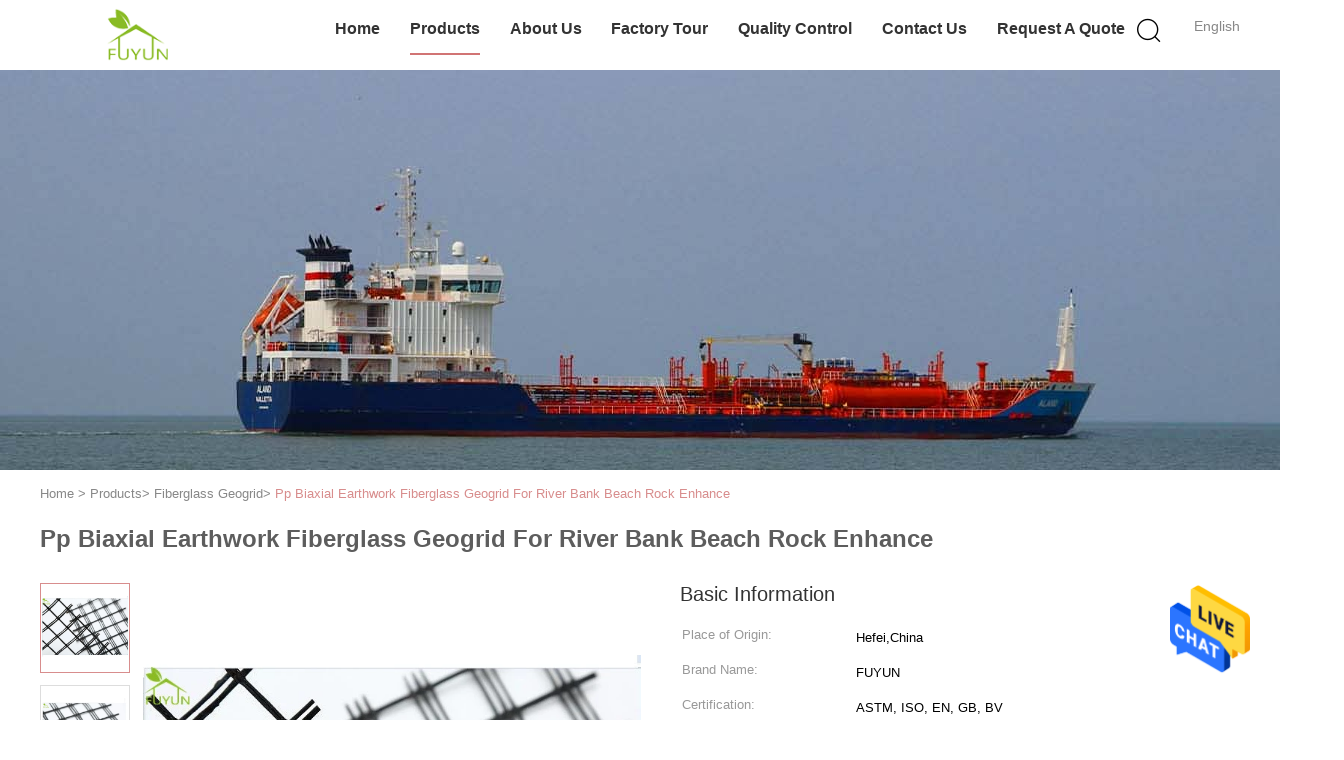

--- FILE ---
content_type: text/html
request_url: https://www.geotech-fabric.com/sale-21394454-pp-biaxial-earthwork-fiberglass-geogrid-for-river-bank-beach-rock-enhance.html
body_size: 25971
content:

<!DOCTYPE html>
<html  lang=en>
<head>
	<meta charset="utf-8">
	<meta http-equiv="X-UA-Compatible" content="IE=edge">
	<meta name="viewport" content="width=device-width, initial-scale=1.0, maximum-scale=1.0, user-scalable=no">
    <link rel="alternate" href="//m.geotech-fabric.com/sale-21394454-pp-biaxial-earthwork-fiberglass-geogrid-for-river-bank-beach-rock-enhance.html" media="only screen and (max-width: 640px)" />
<link hreflang="fr" rel="alternate" href="https://french.geotech-fabric.com/sale-21394454-pp-biaxial-earthwork-fiberglass-geogrid-for-river-bank-beach-rock-enhance.html" />
<link hreflang="de" rel="alternate" href="https://german.geotech-fabric.com/sale-21394454-pp-biaxial-earthwork-fiberglass-geogrid-for-river-bank-beach-rock-enhance.html" />
<link hreflang="it" rel="alternate" href="https://italian.geotech-fabric.com/sale-21394454-pp-biaxial-earthwork-fiberglass-geogrid-for-river-bank-beach-rock-enhance.html" />
<link hreflang="ru" rel="alternate" href="https://russian.geotech-fabric.com/sale-21394454-pp-biaxial-earthwork-fiberglass-geogrid-for-river-bank-beach-rock-enhance.html" />
<link hreflang="es" rel="alternate" href="https://spanish.geotech-fabric.com/sale-21394454-pp-biaxial-earthwork-fiberglass-geogrid-for-river-bank-beach-rock-enhance.html" />
<link hreflang="pt" rel="alternate" href="https://portuguese.geotech-fabric.com/sale-21394454-pp-biaxial-earthwork-fiberglass-geogrid-for-river-bank-beach-rock-enhance.html" />
<link hreflang="nl" rel="alternate" href="https://dutch.geotech-fabric.com/sale-21394454-pp-biaxial-earthwork-fiberglass-geogrid-for-river-bank-beach-rock-enhance.html" />
<link hreflang="el" rel="alternate" href="https://greek.geotech-fabric.com/sale-21394454-pp-biaxial-earthwork-fiberglass-geogrid-for-river-bank-beach-rock-enhance.html" />
<link hreflang="ja" rel="alternate" href="https://japanese.geotech-fabric.com/sale-21394454-pp-biaxial-earthwork-fiberglass-geogrid-for-river-bank-beach-rock-enhance.html" />
<link hreflang="ko" rel="alternate" href="https://korean.geotech-fabric.com/sale-21394454-pp-biaxial-earthwork-fiberglass-geogrid-for-river-bank-beach-rock-enhance.html" />
<link hreflang="ar" rel="alternate" href="https://arabic.geotech-fabric.com/sale-21394454-pp-biaxial-earthwork-fiberglass-geogrid-for-river-bank-beach-rock-enhance.html" />
<link hreflang="id" rel="alternate" href="https://indonesian.geotech-fabric.com/sale-21394454-pp-biaxial-earthwork-fiberglass-geogrid-for-river-bank-beach-rock-enhance.html" />
<link hreflang="vi" rel="alternate" href="https://vietnamese.geotech-fabric.com/sale-21394454-pp-biaxial-earthwork-fiberglass-geogrid-for-river-bank-beach-rock-enhance.html" />
<style type="text/css">
/*<![CDATA[*/
.consent__cookie {position: fixed;top: 0;left: 0;width: 100%;height: 0%;z-index: 100000;}.consent__cookie_bg {position: fixed;top: 0;left: 0;width: 100%;height: 100%;background: #000;opacity: .6;display: none }.consent__cookie_rel {position: fixed;bottom:0;left: 0;width: 100%;background: #fff;display: -webkit-box;display: -ms-flexbox;display: flex;flex-wrap: wrap;padding: 24px 80px;-webkit-box-sizing: border-box;box-sizing: border-box;-webkit-box-pack: justify;-ms-flex-pack: justify;justify-content: space-between;-webkit-transition: all ease-in-out .3s;transition: all ease-in-out .3s }.consent__close {position: absolute;top: 20px;right: 20px;cursor: pointer }.consent__close svg {fill: #777 }.consent__close:hover svg {fill: #000 }.consent__cookie_box {flex: 1;word-break: break-word;}.consent__warm {color: #777;font-size: 16px;margin-bottom: 12px;line-height: 19px }.consent__title {color: #333;font-size: 20px;font-weight: 600;margin-bottom: 12px;line-height: 23px }.consent__itxt {color: #333;font-size: 14px;margin-bottom: 12px;display: -webkit-box;display: -ms-flexbox;display: flex;-webkit-box-align: center;-ms-flex-align: center;align-items: center }.consent__itxt i {display: -webkit-inline-box;display: -ms-inline-flexbox;display: inline-flex;width: 28px;height: 28px;border-radius: 50%;background: #e0f9e9;margin-right: 8px;-webkit-box-align: center;-ms-flex-align: center;align-items: center;-webkit-box-pack: center;-ms-flex-pack: center;justify-content: center }.consent__itxt svg {fill: #3ca860 }.consent__txt {color: #a6a6a6;font-size: 14px;margin-bottom: 8px;line-height: 17px }.consent__btns {display: -webkit-box;display: -ms-flexbox;display: flex;-webkit-box-orient: vertical;-webkit-box-direction: normal;-ms-flex-direction: column;flex-direction: column;-webkit-box-pack: center;-ms-flex-pack: center;justify-content: center;flex-shrink: 0;}.consent__btn {width: 280px;height: 40px;line-height: 40px;text-align: center;background: #3ca860;color: #fff;border-radius: 4px;margin: 8px 0;-webkit-box-sizing: border-box;box-sizing: border-box;cursor: pointer }.consent__btn:hover {background: #00823b }.consent__btn.empty {color: #3ca860;border: 1px solid #3ca860;background: #fff }.consent__btn.empty:hover {background: #3ca860;color: #fff }.open .consent__cookie_bg {display: block }.open .consent__cookie_rel {bottom: 0 }@media (max-width: 760px) {.consent__btns {width: 100%;align-items: center;}.consent__cookie_rel {padding: 20px 24px }}.consent__cookie.open {display: block;}.consent__cookie {display: none;}
/*]]>*/
</style>
<script type="text/javascript">
/*<![CDATA[*/

var colorUrl = '';
var query_string = ["Products","Detail"];
var customtplcolor = 99602;
/*]]>*/
</script>
<title>Pp Biaxial Earthwork Fiberglass Geogrid For River Bank Beach Rock Enhance</title>
    <meta name="keywords" content="Biaxial Earthwork Fiberglass Geogrid, Pp Fiberglass Geogrid, Fiberglass PP Biaxial Geogrid, Fiberglass Geogrid" />
    <meta name="description" content="High quality Pp Biaxial Earthwork Fiberglass Geogrid For River Bank Beach Rock Enhance from China, China's leading Biaxial Earthwork Fiberglass Geogrid product, with strict quality control Pp Fiberglass Geogrid factories, producing high quality Fiberglass PP Biaxial Geogrid products." />
    <meta property="og:type" content="site">
    <meta property="og:title" content="Biaxial Earthwork Fiberglass Geogrid, Pp Fiberglass Geogrid, Fiberglass PP Biaxial Geogrid, Fiberglass Geogrid" >
    <meta property="og:site_name" content="hefei fuyun environmental sci-tech co.,ltd.">
    <meta property="og:url" content=https://www.geotech-fabric.com/sale-21394454-pp-biaxial-earthwork-fiberglass-geogrid-for-river-bank-beach-rock-enhance.html">
    <meta property="og:image" content="https://www.geotech-fabric.com/logo.gif">
    <meta property="og:description" content="High quality Pp Biaxial Earthwork Fiberglass Geogrid For River Bank Beach Rock Enhance from China, China's leading Biaxial Earthwork Fiberglass Geogrid product, with strict quality control Pp Fiberglass Geogrid factories, producing high quality Fiberglass PP Biaxial Geogrid products." />
			<link type='text/css' rel='stylesheet' href='/??/images/global.css,/photo/geotech-fabric/sitetpl/style/common.css?ver=1664086814' media='all'>
			  <script type='text/javascript' src='/js/jquery.js'></script><script type="application/ld+json">[{"@context":"https:\/\/schema.org","@type":"Organization","name":"Pp Biaxial Earthwork Fiberglass Geogrid For River Bank Beach Rock Enhance","description":"High quality Pp Biaxial Earthwork Fiberglass Geogrid For River Bank Beach Rock Enhance from China, China's leading Biaxial Earthwork Fiberglass Geogrid product, with strict quality control Pp Fiberglass Geogrid factories, producing high quality Fiberglass PP Biaxial Geogrid products.","url":"https:\/\/www.geotech-fabric.com\/sale-21394454-pp-biaxial-earthwork-fiberglass-geogrid-for-river-bank-beach-rock-enhance.html","logo":"\/logo.gif","address":{"@type":"PostalAddress","addressLocality":"China","addressRegion":"CN","postalCode":"999001","streetAddress":"Building 3, No.55 Science Avenue, High Tech Zone, Hefei, Anhui, China"},"email":"fuyunenvironment@gmail.com","sameAs":["https:\/\/www.facebook.com\/profile.php?id=100068132535705","https:\/\/www.linkedin.com\/in\/jackson-xu-94b653142"],"image":"\/photo\/cl33985492-hefei_fuyun_environmental_sci_tech_co_ltd.jpg","telephone":"86--17756644416"},{"@context":"https:\/\/schema.org","@type":"BreadcrumbList","itemListElement":[{"@type":"ListItem","position":2,"name":"Fiberglass Geogrid","item":"https:\/\/www.geotech-fabric.com\/supplier-449492-fiberglass-geogrid"},{"@type":"ListItem","position":3,"name":"Pp Biaxial Earthwork Fiberglass Geogrid For River Bank Beach Rock Enhance","item":"https:\/\/www.geotech-fabric.com\/sale-21394454-pp-biaxial-earthwork-fiberglass-geogrid-for-river-bank-beach-rock-enhance.html"},{"@type":"ListItem","position":1,"name":"Home","item":"https:\/\/www.geotech-fabric.com\/index.html"}]},{"@context":"http:\/\/schema.org\/","@type":"Product","category":"Fiberglass Geogrid","name":"Pp Biaxial Earthwork Fiberglass Geogrid For River Bank Beach Rock Enhance","url":"\/sale-21394454-pp-biaxial-earthwork-fiberglass-geogrid-for-river-bank-beach-rock-enhance.html","image":["\/photo\/pl71365660-pp_biaxial_earthwork_fiberglass_geogrid_for_river_bank_beach_rock_enhance.jpg","\/photo\/pl71365675-pp_biaxial_earthwork_fiberglass_geogrid_for_river_bank_beach_rock_enhance.jpg","\/photo\/pl71365688-pp_biaxial_earthwork_fiberglass_geogrid_for_river_bank_beach_rock_enhance.jpg","\/photo\/pl71365692-pp_biaxial_earthwork_fiberglass_geogrid_for_river_bank_beach_rock_enhance.jpg"],"description":"High quality Pp Biaxial Earthwork Fiberglass Geogrid For River Bank Beach Rock Enhance from China, China's leading Biaxial Earthwork Fiberglass Geogrid product, with strict quality control Pp Fiberglass Geogrid factories, producing high quality Fiberglass PP Biaxial Geogrid products.","brand":{"@type":"Brand","name":"FUYUN"},"sku":"TGSG20-20","model":"TGSG20-20","manufacturer":{"@type":"Organization","legalName":"hefei fuyun environmental sci-tech co.,ltd.","address":{"@type":"PostalAddress","addressCountry":"China","addressLocality":"Building 3, No.55 Science Avenue, High Tech Zone, Hefei, Anhui, China"}},"review":{"@type":"Review","reviewRating":{"@type":"Rating","ratingValue":5},"author":{"@type":"Person","name":"Miss. Jenny"}},"aggregateRating":{"@type":"aggregateRating","ratingValue":4.70000000000000017763568394002504646778106689453125,"reviewCount":127,"name":"Overall Rating"},"offers":[{"@type":"Offer","priceCurrency":"USD","url":"\/sale-21394454-pp-biaxial-earthwork-fiberglass-geogrid-for-river-bank-beach-rock-enhance.html","priceValidUntil":"2024-05-15","itemCondition":"https:\/\/schema.org\/UsedCondition","availability":"https:\/\/schema.org\/InStock","offerCount":1,"price":"0.55"},{"@type":"AggregateOffer","offerCount":"2000","highPrice":"Negotiable","lowPrice":"0.01","priceCurrency":"2"}]}]</script></head>
<body>
<img src="/logo.gif" style="display:none"/>
    <div id="floatAd" style="z-index: 110000;position:absolute;right:30px;bottom:60px;height:79px;display: block;">
                                <a href="/webim/webim_tab.html" rel="nofollow" onclick= 'setwebimCookie(72179,21394454,0);' target="_blank">
            <img style="width: 80px;cursor: pointer;" alt='Send Message' src="/images/floatimage_chat.gif"/>
        </a>
                                </div>
<a style="display: none!important;" title="hefei fuyun environmental sci-tech co.,ltd." class="float-inquiry" href="/contactnow.html" onclick='setinquiryCookie("{\"showproduct\":1,\"pid\":\"21394454\",\"name\":\"Pp Biaxial Earthwork Fiberglass Geogrid For River Bank Beach Rock Enhance\",\"source_url\":\"\\/sale-21394454-pp-biaxial-earthwork-fiberglass-geogrid-for-river-bank-beach-rock-enhance.html\",\"picurl\":\"\\/photo\\/pd71365660-pp_biaxial_earthwork_fiberglass_geogrid_for_river_bank_beach_rock_enhance.jpg\",\"propertyDetail\":[[\"application\",\"retaining wall, river bank, beach, copper mining coal mining, dam slope protection\"],[\"longitudinal yield elongation\",\"less than 16%\"],[\"temperature resistance\",\"from -100 to 270 \\u2103\"],[\"package\",\"woven bag, customized\"]],\"company_name\":null,\"picurl_c\":\"\\/photo\\/pc71365660-pp_biaxial_earthwork_fiberglass_geogrid_for_river_bank_beach_rock_enhance.jpg\",\"price\":\"USD 0.55-3.30 Square Meter\",\"username\":\"fuyun\",\"viewTime\":\"Last Login : 6 hours 47 minutes ago\",\"subject\":\"What is the FOB price on your Pp Biaxial Earthwork Fiberglass Geogrid For River Bank Beach Rock Enhance\",\"countrycode\":\"US\"}");'></a>
<script>
    function getCookie(name) {
        var arr = document.cookie.match(new RegExp("(^| )" + name + "=([^;]*)(;|$)"));
        if (arr != null) {
            return unescape(arr[2]);
        }
        return null;
    }
    var is_new_mjy = '0';
    if (is_new_mjy==1 && isMobileDevice() && getCookie('webim_login_name') && getCookie('webim_buyer_id') && getCookie('webim_51805_seller_id')) {
        document.getElementById("floatAd").style.display = "none";
    }
    // 检测是否是移动端访问
    function isMobileDevice() {
        return /Android|webOS|iPhone|iPad|iPod|BlackBerry|IEMobile|Opera Mini/i.test(navigator.userAgent);
    }

</script>
<script>
var originProductInfo = '';
var originProductInfo = {"showproduct":1,"pid":"21394454","name":"Pp Biaxial Earthwork Fiberglass Geogrid For River Bank Beach Rock Enhance","source_url":"\/sale-21394454-pp-biaxial-earthwork-fiberglass-geogrid-for-river-bank-beach-rock-enhance.html","picurl":"\/photo\/pd71365660-pp_biaxial_earthwork_fiberglass_geogrid_for_river_bank_beach_rock_enhance.jpg","propertyDetail":[["application","retaining wall, river bank, beach, copper mining coal mining, dam slope protection"],["longitudinal yield elongation","less than 16%"],["temperature resistance","from -100 to 270 \u2103"],["package","woven bag, customized"]],"company_name":null,"picurl_c":"\/photo\/pc71365660-pp_biaxial_earthwork_fiberglass_geogrid_for_river_bank_beach_rock_enhance.jpg","price":"USD 0.55-3.30 Square Meter","username":"fuyun","viewTime":"Last Login : 8 hours 47 minutes ago","subject":"Please send price on your Pp Biaxial Earthwork Fiberglass Geogrid For River Bank Beach Rock Enhance","countrycode":"US"};
var save_url = "/contactsave.html";
var update_url = "/updateinquiry.html";
var productInfo = {};
var defaulProductInfo = {};
var myDate = new Date();
var curDate = myDate.getFullYear()+'-'+(parseInt(myDate.getMonth())+1)+'-'+myDate.getDate();
var message = '';
var default_pop = 1;
var leaveMessageDialog = document.getElementsByClassName('leave-message-dialog')[0]; // 获取弹层
var _$$ = function (dom) {
    return document.querySelectorAll(dom);
};
resInfo = originProductInfo;
defaulProductInfo.pid = resInfo['pid'];
defaulProductInfo.productName = resInfo['name'];
defaulProductInfo.productInfo = resInfo['propertyDetail'];
defaulProductInfo.productImg = resInfo['picurl_c'];
defaulProductInfo.subject = resInfo['subject'];
defaulProductInfo.productImgAlt = resInfo['name'];
var inquirypopup_tmp = 1;
var message = 'Dear,'+'\r\n'+"I am interested in"+' '+trim(resInfo['name'])+", could you send me more details such as type, size, MOQ, material, etc."+'\r\n'+"Thanks!"+'\r\n'+"Waiting for your reply.";
var message_1 = 'Dear,'+'\r\n'+"I am interested in"+' '+trim(resInfo['name'])+", could you send me more details such as type, size, MOQ, material, etc."+'\r\n'+"Thanks!"+'\r\n'+"Waiting for your reply.";
var message_2 = 'Hello,'+'\r\n'+"I am looking for"+' '+trim(resInfo['name'])+", please send me the price, specification and picture."+'\r\n'+"Your swift response will be highly appreciated."+'\r\n'+"Feel free to contact me for more information."+'\r\n'+"Thanks a lot.";
var message_3 = 'Hello,'+'\r\n'+trim(resInfo['name'])+' '+"meets my expectations."+'\r\n'+"Please give me the best price and some other product information."+'\r\n'+"Feel free to contact me via my mail."+'\r\n'+"Thanks a lot.";

var message_4 = 'Dear,'+'\r\n'+"What is the FOB price on your"+' '+trim(resInfo['name'])+'?'+'\r\n'+"Which is the nearest port name?"+'\r\n'+"Please reply me as soon as possible, it would be better to share further information."+'\r\n'+"Regards!";
var message_5 = 'Hi there,'+'\r\n'+"I am very interested in your"+' '+trim(resInfo['name'])+'.'+'\r\n'+"Please send me your product details."+'\r\n'+"Looking forward to your quick reply."+'\r\n'+"Feel free to contact me by mail."+'\r\n'+"Regards!";

var message_6 = 'Dear,'+'\r\n'+"Please provide us with information about your"+' '+trim(resInfo['name'])+", such as type, size, material, and of course the best price."+'\r\n'+"Looking forward to your quick reply."+'\r\n'+"Thank you!";
var message_7 = 'Dear,'+'\r\n'+"Can you supply"+' '+trim(resInfo['name'])+" for us?"+'\r\n'+"First we want a price list and some product details."+'\r\n'+"I hope to get reply asap and look forward to cooperation."+'\r\n'+"Thank you very much.";
var message_8 = 'hi,'+'\r\n'+"I am looking for"+' '+trim(resInfo['name'])+", please give me some more detailed product information."+'\r\n'+"I look forward to your reply."+'\r\n'+"Thank you!";
var message_9 = 'Hello,'+'\r\n'+"Your"+' '+trim(resInfo['name'])+" meets my requirements very well."+'\r\n'+"Please send me the price, specification, and similar model will be OK."+'\r\n'+"Feel free to chat with me."+'\r\n'+"Thanks!";
var message_10 = 'Dear,'+'\r\n'+"I want to know more about the details and quotation of"+' '+trim(resInfo['name'])+'.'+'\r\n'+"Feel free to contact me."+'\r\n'+"Regards!";

var r = getRandom(1,10);

defaulProductInfo.message = eval("message_"+r);

var mytAjax = {

    post: function(url, data, fn) {
        var xhr = new XMLHttpRequest();
        xhr.open("POST", url, true);
        xhr.setRequestHeader("Content-Type", "application/x-www-form-urlencoded;charset=UTF-8");
        xhr.setRequestHeader("X-Requested-With", "XMLHttpRequest");
        xhr.setRequestHeader('Content-Type','text/plain;charset=UTF-8');
        xhr.onreadystatechange = function() {
            if(xhr.readyState == 4 && (xhr.status == 200 || xhr.status == 304)) {
                fn.call(this, xhr.responseText);
            }
        };
        xhr.send(data);
    },

    postform: function(url, data, fn) {
        var xhr = new XMLHttpRequest();
        xhr.open("POST", url, true);
        xhr.setRequestHeader("X-Requested-With", "XMLHttpRequest");
        xhr.onreadystatechange = function() {
            if(xhr.readyState == 4 && (xhr.status == 200 || xhr.status == 304)) {
                fn.call(this, xhr.responseText);
            }
        };
        xhr.send(data);
    }
};
window.onload = function(){
    leaveMessageDialog = document.getElementsByClassName('leave-message-dialog')[0];
    if (window.localStorage.recordDialogStatus=='undefined' || (window.localStorage.recordDialogStatus!='undefined' && window.localStorage.recordDialogStatus != curDate)) {
        setTimeout(function(){
            if(parseInt(inquirypopup_tmp%10) == 1){
                creatDialog(defaulProductInfo, 1);
            }
        }, 6000);
    }
};
function trim(str)
{
    str = str.replace(/(^\s*)/g,"");
    return str.replace(/(\s*$)/g,"");
};
function getRandom(m,n){
    var num = Math.floor(Math.random()*(m - n) + n);
    return num;
};
function strBtn(param) {

    var starattextarea = document.getElementById("textareamessage").value.length;
    var email = document.getElementById("startEmail").value;

    var default_tip = document.querySelectorAll(".watermark_container").length;
    if (20 < starattextarea && starattextarea < 3000) {
        if(default_tip>0){
            document.getElementById("textareamessage1").parentNode.parentNode.nextElementSibling.style.display = "none";
        }else{
            document.getElementById("textareamessage1").parentNode.nextElementSibling.style.display = "none";
        }

    } else {
        if(default_tip>0){
            document.getElementById("textareamessage1").parentNode.parentNode.nextElementSibling.style.display = "block";
        }else{
            document.getElementById("textareamessage1").parentNode.nextElementSibling.style.display = "block";
        }

        return;
    }

    var re = /^([a-zA-Z0-9_-])+@([a-zA-Z0-9_-])+\.([a-zA-Z0-9_-])+/i;/*邮箱不区分大小写*/
    if (!re.test(email)) {
        document.getElementById("startEmail").nextElementSibling.style.display = "block";
        return;
    } else {
        document.getElementById("startEmail").nextElementSibling.style.display = "none";
    }

    var subject = document.getElementById("pop_subject").value;
    var pid = document.getElementById("pop_pid").value;
    var message = document.getElementById("textareamessage").value;
    var sender_email = document.getElementById("startEmail").value;
    var tel = '';
    if (document.getElementById("tel0") != undefined && document.getElementById("tel0") != '')
        tel = document.getElementById("tel0").value;
    var form_serialize = '&tel='+tel;

    form_serialize = form_serialize.replace(/\+/g, "%2B");
    mytAjax.post(save_url,"pid="+pid+"&subject="+subject+"&email="+sender_email+"&message="+(message)+form_serialize,function(res){
        var mes = JSON.parse(res);
        if(mes.status == 200){
            var iid = mes.iid;
            document.getElementById("pop_iid").value = iid;
            document.getElementById("pop_uuid").value = mes.uuid;

            if(typeof gtag_report_conversion === "function"){
                gtag_report_conversion();//执行统计js代码
            }
            if(typeof fbq === "function"){
                fbq('track','Purchase');//执行统计js代码
            }
        }
    });
    for (var index = 0; index < document.querySelectorAll(".dialog-content-pql").length; index++) {
        document.querySelectorAll(".dialog-content-pql")[index].style.display = "none";
    };
    $('#idphonepql').val(tel);
    document.getElementById("dialog-content-pql-id").style.display = "block";
    ;
};
function twoBtnOk(param) {

    var selectgender = document.getElementById("Mr").innerHTML;
    var iid = document.getElementById("pop_iid").value;
    var sendername = document.getElementById("idnamepql").value;
    var senderphone = document.getElementById("idphonepql").value;
    var sendercname = document.getElementById("idcompanypql").value;
    var uuid = document.getElementById("pop_uuid").value;
    var gender = 2;
    if(selectgender == 'Mr.') gender = 0;
    if(selectgender == 'Mrs.') gender = 1;
    var pid = document.getElementById("pop_pid").value;
    var form_serialize = '';

        form_serialize = form_serialize.replace(/\+/g, "%2B");

    mytAjax.post(update_url,"iid="+iid+"&gender="+gender+"&uuid="+uuid+"&name="+(sendername)+"&tel="+(senderphone)+"&company="+(sendercname)+form_serialize,function(res){});

    for (var index = 0; index < document.querySelectorAll(".dialog-content-pql").length; index++) {
        document.querySelectorAll(".dialog-content-pql")[index].style.display = "none";
    };
    document.getElementById("dialog-content-pql-ok").style.display = "block";

};
function toCheckMust(name) {
    $('#'+name+'error').hide();
}
function handClidk(param) {
    var starattextarea = document.getElementById("textareamessage1").value.length;
    var email = document.getElementById("startEmail1").value;
    var default_tip = document.querySelectorAll(".watermark_container").length;
    if (20 < starattextarea && starattextarea < 3000) {
        if(default_tip>0){
            document.getElementById("textareamessage1").parentNode.parentNode.nextElementSibling.style.display = "none";
        }else{
            document.getElementById("textareamessage1").parentNode.nextElementSibling.style.display = "none";
        }

    } else {
        if(default_tip>0){
            document.getElementById("textareamessage1").parentNode.parentNode.nextElementSibling.style.display = "block";
        }else{
            document.getElementById("textareamessage1").parentNode.nextElementSibling.style.display = "block";
        }

        return;
    }

    var re = /^([a-zA-Z0-9_-])+@([a-zA-Z0-9_-])+\.([a-zA-Z0-9_-])+/i;
    if (!re.test(email)) {
        document.getElementById("startEmail1").nextElementSibling.style.display = "block";
        return;
    } else {
        document.getElementById("startEmail1").nextElementSibling.style.display = "none";
    }

    var subject = document.getElementById("pop_subject").value;
    var pid = document.getElementById("pop_pid").value;
    var message = document.getElementById("textareamessage1").value;
    var sender_email = document.getElementById("startEmail1").value;
    var form_serialize = tel = '';
    if (document.getElementById("tel1") != undefined && document.getElementById("tel1") != '')
        tel = document.getElementById("tel1").value;
        mytAjax.post(save_url,"email="+sender_email+"&tel="+tel+"&pid="+pid+"&message="+message+"&subject="+subject+form_serialize,function(res){

        var mes = JSON.parse(res);
        if(mes.status == 200){
            var iid = mes.iid;
            document.getElementById("pop_iid").value = iid;
            document.getElementById("pop_uuid").value = mes.uuid;
            if(typeof gtag_report_conversion === "function"){
                gtag_report_conversion();//执行统计js代码
            }
        }

    });
    for (var index = 0; index < document.querySelectorAll(".dialog-content-pql").length; index++) {
        document.querySelectorAll(".dialog-content-pql")[index].style.display = "none";
    };
    $('#idphonepql').val(tel);
    document.getElementById("dialog-content-pql-id").style.display = "block";

};
window.addEventListener('load', function () {
    $('.checkbox-wrap label').each(function(){
        if($(this).find('input').prop('checked')){
            $(this).addClass('on')
        }else {
            $(this).removeClass('on')
        }
    })
    $(document).on('click', '.checkbox-wrap label' , function(ev){
        if (ev.target.tagName.toUpperCase() != 'INPUT') {
            $(this).toggleClass('on')
        }
    })
})
function handDialog(pdata) {
    data = JSON.parse(pdata);
    productInfo.productName = data.productName;
    productInfo.productInfo = data.productInfo;
    productInfo.productImg = data.productImg;
    productInfo.subject = data.subject;

    var message = 'Dear,'+'\r\n'+"I am interested in"+' '+trim(data.productName)+", could you send me more details such as type, size, quantity, material, etc."+'\r\n'+"Thanks!"+'\r\n'+"Waiting for your reply.";

    var message = 'Dear,'+'\r\n'+"I am interested in"+' '+trim(data.productName)+", could you send me more details such as type, size, MOQ, material, etc."+'\r\n'+"Thanks!"+'\r\n'+"Waiting for your reply.";
    var message_1 = 'Dear,'+'\r\n'+"I am interested in"+' '+trim(data.productName)+", could you send me more details such as type, size, MOQ, material, etc."+'\r\n'+"Thanks!"+'\r\n'+"Waiting for your reply.";
    var message_2 = 'Hello,'+'\r\n'+"I am looking for"+' '+trim(data.productName)+", please send me the price, specification and picture."+'\r\n'+"Your swift response will be highly appreciated."+'\r\n'+"Feel free to contact me for more information."+'\r\n'+"Thanks a lot.";
    var message_3 = 'Hello,'+'\r\n'+trim(data.productName)+' '+"meets my expectations."+'\r\n'+"Please give me the best price and some other product information."+'\r\n'+"Feel free to contact me via my mail."+'\r\n'+"Thanks a lot.";

    var message_4 = 'Dear,'+'\r\n'+"What is the FOB price on your"+' '+trim(data.productName)+'?'+'\r\n'+"Which is the nearest port name?"+'\r\n'+"Please reply me as soon as possible, it would be better to share further information."+'\r\n'+"Regards!";
    var message_5 = 'Hi there,'+'\r\n'+"I am very interested in your"+' '+trim(data.productName)+'.'+'\r\n'+"Please send me your product details."+'\r\n'+"Looking forward to your quick reply."+'\r\n'+"Feel free to contact me by mail."+'\r\n'+"Regards!";

    var message_6 = 'Dear,'+'\r\n'+"Please provide us with information about your"+' '+trim(data.productName)+", such as type, size, material, and of course the best price."+'\r\n'+"Looking forward to your quick reply."+'\r\n'+"Thank you!";
    var message_7 = 'Dear,'+'\r\n'+"Can you supply"+' '+trim(data.productName)+" for us?"+'\r\n'+"First we want a price list and some product details."+'\r\n'+"I hope to get reply asap and look forward to cooperation."+'\r\n'+"Thank you very much.";
    var message_8 = 'hi,'+'\r\n'+"I am looking for"+' '+trim(data.productName)+", please give me some more detailed product information."+'\r\n'+"I look forward to your reply."+'\r\n'+"Thank you!";
    var message_9 = 'Hello,'+'\r\n'+"Your"+' '+trim(data.productName)+" meets my requirements very well."+'\r\n'+"Please send me the price, specification, and similar model will be OK."+'\r\n'+"Feel free to chat with me."+'\r\n'+"Thanks!";
    var message_10 = 'Dear,'+'\r\n'+"I want to know more about the details and quotation of"+' '+trim(data.productName)+'.'+'\r\n'+"Feel free to contact me."+'\r\n'+"Regards!";

    var r = getRandom(1,10);

    productInfo.message = eval("message_"+r);
    if(parseInt(inquirypopup_tmp/10) == 1){
        productInfo.message = "";
    }
    productInfo.pid = data.pid;
    creatDialog(productInfo, 2);
};

function closepql(param) {

    leaveMessageDialog.style.display = 'none';
};

function closepql2(param) {

    for (var index = 0; index < document.querySelectorAll(".dialog-content-pql").length; index++) {
        document.querySelectorAll(".dialog-content-pql")[index].style.display = "none";
    };
    document.getElementById("dialog-content-pql-ok").style.display = "block";
};

function initProduct(productInfo,type){

    productInfo.productName = unescape(productInfo.productName);
    productInfo.message = unescape(productInfo.message);

    leaveMessageDialog = document.getElementsByClassName('leave-message-dialog')[0];
    leaveMessageDialog.style.display = "block";
    if(type == 3){
        var popinquiryemail = document.getElementById("popinquiryemail").value;
        _$$("#startEmail1")[0].value = popinquiryemail;
    }else{
        _$$("#startEmail1")[0].value = "";
    }
    _$$("#startEmail")[0].value = "";
    _$$("#idnamepql")[0].value = "";
    _$$("#idphonepql")[0].value = "";
    _$$("#idcompanypql")[0].value = "";

    _$$("#pop_pid")[0].value = productInfo.pid;
    _$$("#pop_subject")[0].value = productInfo.subject;
    
    if(parseInt(inquirypopup_tmp/10) == 1){
        productInfo.message = "";
    }

    _$$("#textareamessage1")[0].value = productInfo.message;
    _$$("#textareamessage")[0].value = productInfo.message;

    _$$("#dialog-content-pql-id .titlep")[0].innerHTML = productInfo.productName;
    _$$("#dialog-content-pql-id img")[0].setAttribute("src", productInfo.productImg);
    _$$("#dialog-content-pql-id img")[0].setAttribute("alt", productInfo.productImgAlt);

    _$$("#dialog-content-pql-id-hand img")[0].setAttribute("src", productInfo.productImg);
    _$$("#dialog-content-pql-id-hand img")[0].setAttribute("alt", productInfo.productImgAlt);
    _$$("#dialog-content-pql-id-hand .titlep")[0].innerHTML = productInfo.productName;

    if (productInfo.productInfo.length > 0) {
        var ul2, ul;
        ul = document.createElement("ul");
        for (var index = 0; index < productInfo.productInfo.length; index++) {
            var el = productInfo.productInfo[index];
            var li = document.createElement("li");
            var span1 = document.createElement("span");
            span1.innerHTML = el[0] + ":";
            var span2 = document.createElement("span");
            span2.innerHTML = el[1];
            li.appendChild(span1);
            li.appendChild(span2);
            ul.appendChild(li);

        }
        ul2 = ul.cloneNode(true);
        if (type === 1) {
            _$$("#dialog-content-pql-id .left")[0].replaceChild(ul, _$$("#dialog-content-pql-id .left ul")[0]);
        } else {
            _$$("#dialog-content-pql-id-hand .left")[0].replaceChild(ul2, _$$("#dialog-content-pql-id-hand .left ul")[0]);
            _$$("#dialog-content-pql-id .left")[0].replaceChild(ul, _$$("#dialog-content-pql-id .left ul")[0]);
        }
    };
    for (var index = 0; index < _$$("#dialog-content-pql-id .right ul li").length; index++) {
        _$$("#dialog-content-pql-id .right ul li")[index].addEventListener("click", function (params) {
            _$$("#dialog-content-pql-id .right #Mr")[0].innerHTML = this.innerHTML
        }, false)

    };

};
function closeInquiryCreateDialog() {
    document.getElementById("xuanpan_dialog_box_pql").style.display = "none";
};
function showInquiryCreateDialog() {
    document.getElementById("xuanpan_dialog_box_pql").style.display = "block";
};
function submitPopInquiry(){
    var message = document.getElementById("inquiry_message").value;
    var email = document.getElementById("inquiry_email").value;
    var subject = defaulProductInfo.subject;
    var pid = defaulProductInfo.pid;
    if (email === undefined) {
        showInquiryCreateDialog();
        document.getElementById("inquiry_email").style.border = "1px solid red";
        return false;
    };
    if (message === undefined) {
        showInquiryCreateDialog();
        document.getElementById("inquiry_message").style.border = "1px solid red";
        return false;
    };
    if (email.search(/^\w+((-\w+)|(\.\w+))*\@[A-Za-z0-9]+((\.|-)[A-Za-z0-9]+)*\.[A-Za-z0-9]+$/) == -1) {
        document.getElementById("inquiry_email").style.border= "1px solid red";
        showInquiryCreateDialog();
        return false;
    } else {
        document.getElementById("inquiry_email").style.border= "";
    };
    if (message.length < 20 || message.length >3000) {
        showInquiryCreateDialog();
        document.getElementById("inquiry_message").style.border = "1px solid red";
        return false;
    } else {
        document.getElementById("inquiry_message").style.border = "";
    };
    var tel = '';
    if (document.getElementById("tel") != undefined && document.getElementById("tel") != '')
        tel = document.getElementById("tel").value;

    mytAjax.post(save_url,"pid="+pid+"&subject="+subject+"&email="+email+"&message="+(message)+'&tel='+tel,function(res){
        var mes = JSON.parse(res);
        if(mes.status == 200){
            var iid = mes.iid;
            document.getElementById("pop_iid").value = iid;
            document.getElementById("pop_uuid").value = mes.uuid;

        }
    });
    initProduct(defaulProductInfo);
    for (var index = 0; index < document.querySelectorAll(".dialog-content-pql").length; index++) {
        document.querySelectorAll(".dialog-content-pql")[index].style.display = "none";
    };
    $('#idphonepql').val(tel);
    document.getElementById("dialog-content-pql-id").style.display = "block";

};

//带附件上传
function submitPopInquiryfile(email_id,message_id,check_sort,name_id,phone_id,company_id,attachments){

    if(typeof(check_sort) == 'undefined'){
        check_sort = 0;
    }
    var message = document.getElementById(message_id).value;
    var email = document.getElementById(email_id).value;
    var attachments = document.getElementById(attachments).value;
    if(typeof(name_id) !== 'undefined' && name_id != ""){
        var name  = document.getElementById(name_id).value;
    }
    if(typeof(phone_id) !== 'undefined' && phone_id != ""){
        var phone = document.getElementById(phone_id).value;
    }
    if(typeof(company_id) !== 'undefined' && company_id != ""){
        var company = document.getElementById(company_id).value;
    }
    var subject = defaulProductInfo.subject;
    var pid = defaulProductInfo.pid;

    if(check_sort == 0){
        if (email === undefined) {
            showInquiryCreateDialog();
            document.getElementById(email_id).style.border = "1px solid red";
            return false;
        };
        if (message === undefined) {
            showInquiryCreateDialog();
            document.getElementById(message_id).style.border = "1px solid red";
            return false;
        };

        if (email.search(/^\w+((-\w+)|(\.\w+))*\@[A-Za-z0-9]+((\.|-)[A-Za-z0-9]+)*\.[A-Za-z0-9]+$/) == -1) {
            document.getElementById(email_id).style.border= "1px solid red";
            showInquiryCreateDialog();
            return false;
        } else {
            document.getElementById(email_id).style.border= "";
        };
        if (message.length < 20 || message.length >3000) {
            showInquiryCreateDialog();
            document.getElementById(message_id).style.border = "1px solid red";
            return false;
        } else {
            document.getElementById(message_id).style.border = "";
        };
    }else{

        if (message === undefined) {
            showInquiryCreateDialog();
            document.getElementById(message_id).style.border = "1px solid red";
            return false;
        };

        if (email === undefined) {
            showInquiryCreateDialog();
            document.getElementById(email_id).style.border = "1px solid red";
            return false;
        };

        if (message.length < 20 || message.length >3000) {
            showInquiryCreateDialog();
            document.getElementById(message_id).style.border = "1px solid red";
            return false;
        } else {
            document.getElementById(message_id).style.border = "";
        };

        if (email.search(/^\w+((-\w+)|(\.\w+))*\@[A-Za-z0-9]+((\.|-)[A-Za-z0-9]+)*\.[A-Za-z0-9]+$/) == -1) {
            document.getElementById(email_id).style.border= "1px solid red";
            showInquiryCreateDialog();
            return false;
        } else {
            document.getElementById(email_id).style.border= "";
        };

    };

    mytAjax.post(save_url,"pid="+pid+"&subject="+subject+"&email="+email+"&message="+message+"&company="+company+"&attachments="+attachments,function(res){
        var mes = JSON.parse(res);
        if(mes.status == 200){
            var iid = mes.iid;
            document.getElementById("pop_iid").value = iid;
            document.getElementById("pop_uuid").value = mes.uuid;

            if(typeof gtag_report_conversion === "function"){
                gtag_report_conversion();//执行统计js代码
            }
            if(typeof fbq === "function"){
                fbq('track','Purchase');//执行统计js代码
            }
        }
    });
    initProduct(defaulProductInfo);

    if(name !== undefined && name != ""){
        _$$("#idnamepql")[0].value = name;
    }

    if(phone !== undefined && phone != ""){
        _$$("#idphonepql")[0].value = phone;
    }

    if(company !== undefined && company != ""){
        _$$("#idcompanypql")[0].value = company;
    }

    for (var index = 0; index < document.querySelectorAll(".dialog-content-pql").length; index++) {
        document.querySelectorAll(".dialog-content-pql")[index].style.display = "none";
    };
    document.getElementById("dialog-content-pql-id").style.display = "block";

};
function submitPopInquiryByParam(email_id,message_id,check_sort,name_id,phone_id,company_id){

    if(typeof(check_sort) == 'undefined'){
        check_sort = 0;
    }

    var senderphone = '';
    var message = document.getElementById(message_id).value;
    var email = document.getElementById(email_id).value;
    if(typeof(name_id) !== 'undefined' && name_id != ""){
        var name  = document.getElementById(name_id).value;
    }
    if(typeof(phone_id) !== 'undefined' && phone_id != ""){
        var phone = document.getElementById(phone_id).value;
        senderphone = phone;
    }
    if(typeof(company_id) !== 'undefined' && company_id != ""){
        var company = document.getElementById(company_id).value;
    }
    var subject = defaulProductInfo.subject;
    var pid = defaulProductInfo.pid;

    if(check_sort == 0){
        if (email === undefined) {
            showInquiryCreateDialog();
            document.getElementById(email_id).style.border = "1px solid red";
            return false;
        };
        if (message === undefined) {
            showInquiryCreateDialog();
            document.getElementById(message_id).style.border = "1px solid red";
            return false;
        };

        if (email.search(/^\w+((-\w+)|(\.\w+))*\@[A-Za-z0-9]+((\.|-)[A-Za-z0-9]+)*\.[A-Za-z0-9]+$/) == -1) {
            document.getElementById(email_id).style.border= "1px solid red";
            showInquiryCreateDialog();
            return false;
        } else {
            document.getElementById(email_id).style.border= "";
        };
        if (message.length < 20 || message.length >3000) {
            showInquiryCreateDialog();
            document.getElementById(message_id).style.border = "1px solid red";
            return false;
        } else {
            document.getElementById(message_id).style.border = "";
        };
    }else{

        if (message === undefined) {
            showInquiryCreateDialog();
            document.getElementById(message_id).style.border = "1px solid red";
            return false;
        };

        if (email === undefined) {
            showInquiryCreateDialog();
            document.getElementById(email_id).style.border = "1px solid red";
            return false;
        };

        if (message.length < 20 || message.length >3000) {
            showInquiryCreateDialog();
            document.getElementById(message_id).style.border = "1px solid red";
            return false;
        } else {
            document.getElementById(message_id).style.border = "";
        };

        if (email.search(/^\w+((-\w+)|(\.\w+))*\@[A-Za-z0-9]+((\.|-)[A-Za-z0-9]+)*\.[A-Za-z0-9]+$/) == -1) {
            document.getElementById(email_id).style.border= "1px solid red";
            showInquiryCreateDialog();
            return false;
        } else {
            document.getElementById(email_id).style.border= "";
        };

    };

    var productsku = "";
    if($("#product_sku").length > 0){
        productsku = $("#product_sku").html();
    }

    mytAjax.post(save_url,"tel="+senderphone+"&pid="+pid+"&subject="+subject+"&email="+email+"&message="+message+"&messagesku="+encodeURI(productsku),function(res){
        var mes = JSON.parse(res);
        if(mes.status == 200){
            var iid = mes.iid;
            document.getElementById("pop_iid").value = iid;
            document.getElementById("pop_uuid").value = mes.uuid;

            if(typeof gtag_report_conversion === "function"){
                gtag_report_conversion();//执行统计js代码
            }
            if(typeof fbq === "function"){
                fbq('track','Purchase');//执行统计js代码
            }
        }
    });
    initProduct(defaulProductInfo);

    if(name !== undefined && name != ""){
        _$$("#idnamepql")[0].value = name;
    }

    if(phone !== undefined && phone != ""){
        _$$("#idphonepql")[0].value = phone;
    }

    if(company !== undefined && company != ""){
        _$$("#idcompanypql")[0].value = company;
    }

    for (var index = 0; index < document.querySelectorAll(".dialog-content-pql").length; index++) {
        document.querySelectorAll(".dialog-content-pql")[index].style.display = "none";

    };
    document.getElementById("dialog-content-pql-id").style.display = "block";

};
function creatDialog(productInfo, type) {

    if(type == 1){
        if(default_pop != 1){
            return false;
        }
        window.localStorage.recordDialogStatus = curDate;
    }else{
        default_pop = 0;
    }
    initProduct(productInfo, type);
    if (type === 1) {
        // 自动弹出
        for (var index = 0; index < document.querySelectorAll(".dialog-content-pql").length; index++) {

            document.querySelectorAll(".dialog-content-pql")[index].style.display = "none";
        };
        document.getElementById("dialog-content-pql").style.display = "block";
    } else {
        // 手动弹出
        for (var index = 0; index < document.querySelectorAll(".dialog-content-pql").length; index++) {
            document.querySelectorAll(".dialog-content-pql")[index].style.display = "none";
        };
        document.getElementById("dialog-content-pql-id-hand").style.display = "block";
    }
}

//带邮箱信息打开询盘框 emailtype=1表示带入邮箱
function openDialog(emailtype){
    var type = 2;//不带入邮箱，手动弹出
    if(emailtype == 1){
        var popinquiryemail = document.getElementById("popinquiryemail").value;
        var re = /^([a-zA-Z0-9_-])+@([a-zA-Z0-9_-])+\.([a-zA-Z0-9_-])+/i;
        if (!re.test(popinquiryemail)) {
            //前端提示样式;
            showInquiryCreateDialog();
            document.getElementById("popinquiryemail").style.border = "1px solid red";
            return false;
        } else {
            //前端提示样式;
        }
        var type = 3;
    }
    creatDialog(defaulProductInfo,type);
}

//上传附件
function inquiryUploadFile(){
    var fileObj = document.querySelector("#fileId").files[0];
    //构建表单数据
    var formData = new FormData();
    var filesize = fileObj.size;
    if(filesize > 10485760 || filesize == 0) {
        document.getElementById("filetips").style.display = "block";
        return false;
    }else {
        document.getElementById("filetips").style.display = "none";
    }
    formData.append('popinquiryfile', fileObj);
    document.getElementById("quotefileform").reset();
    var save_url = "/inquiryuploadfile.html";
    mytAjax.postform(save_url,formData,function(res){
        var mes = JSON.parse(res);
        if(mes.status == 200){
            document.getElementById("uploader-file-info").innerHTML = document.getElementById("uploader-file-info").innerHTML + "<span class=op>"+mes.attfile.name+"<a class=delatt id=att"+mes.attfile.id+" onclick=delatt("+mes.attfile.id+");>Delete</a></span>";
            var nowattachs = document.getElementById("attachments").value;
            if( nowattachs !== ""){
                var attachs = JSON.parse(nowattachs);
                attachs[mes.attfile.id] = mes.attfile;
            }else{
                var attachs = {};
                attachs[mes.attfile.id] = mes.attfile;
            }
            document.getElementById("attachments").value = JSON.stringify(attachs);
        }
    });
}
//附件删除
function delatt(attid)
{
    var nowattachs = document.getElementById("attachments").value;
    if( nowattachs !== ""){
        var attachs = JSON.parse(nowattachs);
        if(attachs[attid] == ""){
            return false;
        }
        var formData = new FormData();
        var delfile = attachs[attid]['filename'];
        var save_url = "/inquirydelfile.html";
        if(delfile != "") {
            formData.append('delfile', delfile);
            mytAjax.postform(save_url, formData, function (res) {
                if(res !== "") {
                    var mes = JSON.parse(res);
                    if (mes.status == 200) {
                        delete attachs[attid];
                        document.getElementById("attachments").value = JSON.stringify(attachs);
                        var s = document.getElementById("att"+attid);
                        s.parentNode.remove();
                    }
                }
            });
        }
    }else{
        return false;
    }
}

</script>
<div class="leave-message-dialog" style="display: none">
<style>
    .leave-message-dialog .close:before, .leave-message-dialog .close:after{
        content:initial;
    }
</style>
<div class="dialog-content-pql" id="dialog-content-pql" style="display: none">
    <span class="close" onclick="closepql()"><img src="/images/close.png"></span>
    <div class="title">
        <p class="firstp-pql">Leave a Message</p>
        <p class="lastp-pql">We will call you back soon!</p>
    </div>
    <div class="form">
        <div class="textarea">
            <textarea style='font-family: robot;'  name="" id="textareamessage" cols="30" rows="10" style="margin-bottom:14px;width:100%"
                placeholder="Please enter your inquiry details."></textarea>
        </div>
        <p class="error-pql"> <span class="icon-pql"><img src="/images/error.png" alt="hefei fuyun environmental sci-tech co.,ltd."></span> Your message must be between 20-3,000 characters!</p>
        <input id="startEmail" type="text" placeholder="Enter your E-mail" onkeydown="if(event.keyCode === 13){ strBtn();}">
        <p class="error-pql"><span class="icon-pql"><img src="/images/error.png" alt="hefei fuyun environmental sci-tech co.,ltd."></span> Please check your E-mail! </p>
                <div class="operations">
            <div class='btn' id="submitStart" type="submit" onclick="strBtn()">SUBMIT</div>
        </div>
            </div>
</div>
<div class="dialog-content-pql dialog-content-pql-id" id="dialog-content-pql-id" style="display:none">
        <span class="close" onclick="closepql2()"><svg t="1648434466530" class="icon" viewBox="0 0 1024 1024" version="1.1" xmlns="http://www.w3.org/2000/svg" p-id="2198" width="16" height="16"><path d="M576 512l277.333333 277.333333-64 64-277.333333-277.333333L234.666667 853.333333 170.666667 789.333333l277.333333-277.333333L170.666667 234.666667 234.666667 170.666667l277.333333 277.333333L789.333333 170.666667 853.333333 234.666667 576 512z" fill="#444444" p-id="2199"></path></svg></span>
    <div class="left">
        <div class="img"><img></div>
        <p class="titlep"></p>
        <ul> </ul>
    </div>
    <div class="right">
                <p class="title">More information facilitates better communication.</p>
                <div style="position: relative;">
            <div class="mr"> <span id="Mr">Mr.</span>
                <ul>
                    <li>Mr.</li>
                    <li>Mrs.</li>
                </ul>
            </div>
            <input style="text-indent: 80px;" type="text" id="idnamepql" placeholder="Input your name">
        </div>
        <input type="text"  id="idphonepql"  placeholder="Phone Number">
        <input type="text" id="idcompanypql"  placeholder="Company" onkeydown="if(event.keyCode === 13){ twoBtnOk();}">
                <div class="btn form_new" id="twoBtnOk" onclick="twoBtnOk()">OK</div>
    </div>
</div>

<div class="dialog-content-pql dialog-content-pql-ok" id="dialog-content-pql-ok" style="display:none">
        <span class="close" onclick="closepql()"><svg t="1648434466530" class="icon" viewBox="0 0 1024 1024" version="1.1" xmlns="http://www.w3.org/2000/svg" p-id="2198" width="16" height="16"><path d="M576 512l277.333333 277.333333-64 64-277.333333-277.333333L234.666667 853.333333 170.666667 789.333333l277.333333-277.333333L170.666667 234.666667 234.666667 170.666667l277.333333 277.333333L789.333333 170.666667 853.333333 234.666667 576 512z" fill="#444444" p-id="2199"></path></svg></span>
    <div class="duihaook"></div>
        <p class="title">Submitted successfully!</p>
        <p class="p1" style="text-align: center; font-size: 18px; margin-top: 14px;">We will call you back soon!</p>
    <div class="btn" onclick="closepql()" id="endOk" style="margin: 0 auto;margin-top: 50px;">OK</div>
</div>
<div class="dialog-content-pql dialog-content-pql-id dialog-content-pql-id-hand" id="dialog-content-pql-id-hand"
    style="display:none">
     <input type="hidden" name="pop_pid" id="pop_pid" value="0">
     <input type="hidden" name="pop_subject" id="pop_subject" value="">
     <input type="hidden" name="pop_iid" id="pop_iid" value="0">
     <input type="hidden" name="pop_uuid" id="pop_uuid" value="0">
        <span class="close" onclick="closepql()"><svg t="1648434466530" class="icon" viewBox="0 0 1024 1024" version="1.1" xmlns="http://www.w3.org/2000/svg" p-id="2198" width="16" height="16"><path d="M576 512l277.333333 277.333333-64 64-277.333333-277.333333L234.666667 853.333333 170.666667 789.333333l277.333333-277.333333L170.666667 234.666667 234.666667 170.666667l277.333333 277.333333L789.333333 170.666667 853.333333 234.666667 576 512z" fill="#444444" p-id="2199"></path></svg></span>
    <div class="left">
        <div class="img"><img></div>
        <p class="titlep"></p>
        <ul> </ul>
    </div>
    <div class="right" style="float:right">
                <div class="title">
            <p class="firstp-pql">Leave a Message</p>
            <p class="lastp-pql">We will call you back soon!</p>
        </div>
                <div class="form">
            <div class="textarea">
                <textarea style='font-family: robot;' name="message" id="textareamessage1" cols="30" rows="10"
                    placeholder="Please enter your inquiry details."></textarea>
            </div>
            <p class="error-pql"> <span class="icon-pql"><img src="/images/error.png" alt="hefei fuyun environmental sci-tech co.,ltd."></span> Your message must be between 20-3,000 characters!</p>
            <input id="startEmail1" name="email" data-type="1" type="text" placeholder="Enter your E-mail" onkeydown="if(event.keyCode === 13){ handClidk();}">
            <p class="error-pql"><span class="icon-pql"><img src="/images/error.png" alt="hefei fuyun environmental sci-tech co.,ltd."></span> Please check your E-mail!</p>
                            <input style="display:none" id="tel1" name="tel" type="text" oninput="value=value.replace(/[^0-9_+-]/g,'');" placeholder="Phone Number">
                        <div class="operations">
                <div class='btn' id="submitStart1" type="submit" onclick="handClidk()">SUBMIT</div>
            </div>
        </div>
    </div>
</div>
</div>
<div id="xuanpan_dialog_box_pql" class="xuanpan_dialog_box_pql"
    style="display:none;background:rgba(0,0,0,.6);width:100%;height:100%;position: fixed;top:0;left:0;z-index: 999999;">
    <div class="box_pql"
      style="width:526px;height:206px;background:rgba(255,255,255,1);opacity:1;border-radius:4px;position: absolute;left: 50%;top: 50%;transform: translate(-50%,-50%);">
      <div onclick="closeInquiryCreateDialog()" class="close close_create_dialog"
        style="cursor: pointer;height:42px;width:40px;float:right;padding-top: 16px;"><span
          style="display: inline-block;width: 25px;height: 2px;background: rgb(114, 114, 114);transform: rotate(45deg); "><span
            style="display: block;width: 25px;height: 2px;background: rgb(114, 114, 114);transform: rotate(-90deg); "></span></span>
      </div>
      <div
        style="height: 72px; overflow: hidden; text-overflow: ellipsis; display:-webkit-box;-ebkit-line-clamp: 3;-ebkit-box-orient: vertical; margin-top: 58px; padding: 0 84px; font-size: 18px; color: rgba(51, 51, 51, 1); text-align: center; ">
        Please leave your correct email and detailed requirements.</div>
      <div onclick="closeInquiryCreateDialog()" class="close_create_dialog"
        style="width: 139px; height: 36px; background: rgba(253, 119, 34, 1); border-radius: 4px; margin: 16px auto; color: rgba(255, 255, 255, 1); font-size: 18px; line-height: 36px; text-align: center;">
        OK</div>
    </div>
</div><div class="hu_global_header_101">
	<div id="header" class="index_header fiexd">
		<div class="header">
            				<span class="logo photo">
                    <a title="hefei fuyun environmental sci-tech co.,ltd." href="//www.geotech-fabric.com"><img onerror="$(this).parent().hide();" src="/logo.gif" alt="hefei fuyun environmental sci-tech co.,ltd." /></a>				</span>
            			<div class="language">
                				<div class="english a">English</div>
				<!-- 语言切换-展开 -->
				<div class="lag-son" style="display: none;">
					<ul>
                        							<li class="english">
                                                                <a title="China good quality Geotech Fabric  on sales" href="https://www.geotech-fabric.com/sale-21394454-pp-biaxial-earthwork-fiberglass-geogrid-for-river-bank-beach-rock-enhance.html">English</a>							</li>
                        							<li class="french">
                                                                <a title="China good quality Geotech Fabric  on sales" href="https://french.geotech-fabric.com/sale-21394454-pp-biaxial-earthwork-fiberglass-geogrid-for-river-bank-beach-rock-enhance.html">French</a>							</li>
                        							<li class="german">
                                                                <a title="China good quality Geotech Fabric  on sales" href="https://german.geotech-fabric.com/sale-21394454-pp-biaxial-earthwork-fiberglass-geogrid-for-river-bank-beach-rock-enhance.html">German</a>							</li>
                        							<li class="italian">
                                                                <a title="China good quality Geotech Fabric  on sales" href="https://italian.geotech-fabric.com/sale-21394454-pp-biaxial-earthwork-fiberglass-geogrid-for-river-bank-beach-rock-enhance.html">Italian</a>							</li>
                        							<li class="russian">
                                                                <a title="China good quality Geotech Fabric  on sales" href="https://russian.geotech-fabric.com/sale-21394454-pp-biaxial-earthwork-fiberglass-geogrid-for-river-bank-beach-rock-enhance.html">Russian</a>							</li>
                        							<li class="spanish">
                                                                <a title="China good quality Geotech Fabric  on sales" href="https://spanish.geotech-fabric.com/sale-21394454-pp-biaxial-earthwork-fiberglass-geogrid-for-river-bank-beach-rock-enhance.html">Spanish</a>							</li>
                        							<li class="portuguese">
                                                                <a title="China good quality Geotech Fabric  on sales" href="https://portuguese.geotech-fabric.com/sale-21394454-pp-biaxial-earthwork-fiberglass-geogrid-for-river-bank-beach-rock-enhance.html">Portuguese</a>							</li>
                        							<li class="dutch">
                                                                <a title="China good quality Geotech Fabric  on sales" href="https://dutch.geotech-fabric.com/sale-21394454-pp-biaxial-earthwork-fiberglass-geogrid-for-river-bank-beach-rock-enhance.html">Dutch</a>							</li>
                        							<li class="greek">
                                                                <a title="China good quality Geotech Fabric  on sales" href="https://greek.geotech-fabric.com/sale-21394454-pp-biaxial-earthwork-fiberglass-geogrid-for-river-bank-beach-rock-enhance.html">Greek</a>							</li>
                        							<li class="japanese">
                                                                <a title="China good quality Geotech Fabric  on sales" href="https://japanese.geotech-fabric.com/sale-21394454-pp-biaxial-earthwork-fiberglass-geogrid-for-river-bank-beach-rock-enhance.html">Japanese</a>							</li>
                        							<li class="korean">
                                                                <a title="China good quality Geotech Fabric  on sales" href="https://korean.geotech-fabric.com/sale-21394454-pp-biaxial-earthwork-fiberglass-geogrid-for-river-bank-beach-rock-enhance.html">Korean</a>							</li>
                        							<li class="arabic">
                                                                <a title="China good quality Geotech Fabric  on sales" href="https://arabic.geotech-fabric.com/sale-21394454-pp-biaxial-earthwork-fiberglass-geogrid-for-river-bank-beach-rock-enhance.html">Arabic</a>							</li>
                        							<li class="indonesian">
                                                                <a title="China good quality Geotech Fabric  on sales" href="https://indonesian.geotech-fabric.com/sale-21394454-pp-biaxial-earthwork-fiberglass-geogrid-for-river-bank-beach-rock-enhance.html">Indonesian</a>							</li>
                        							<li class="vietnamese">
                                                                <a title="China good quality Geotech Fabric  on sales" href="https://vietnamese.geotech-fabric.com/sale-21394454-pp-biaxial-earthwork-fiberglass-geogrid-for-river-bank-beach-rock-enhance.html">Vietnamese</a>							</li>
                        					</ul>
				</div>
				<!-- 语言切换-展开 -->
			</div>
			<div class="func">
				<i class="icon search_icon iconfont icon-magnifier"></i>
			</div>
			<div id="nav">
                					<div class="list   ">
                        <a target="_self" title="" href="/">Home</a>					</div>
                					<div class="list  pro_list on">
                        <a target="_self" title="" href="/products.html">Products</a>					</div>
                					<div class="list   ">
                        <a target="_self" title="" href="/aboutus.html">About Us</a>					</div>
                					<div class="list   ">
                        <a target="_self" title="" href="/factory.html">Factory Tour</a>					</div>
                					<div class="list   ">
                        <a target="_self" title="" href="/quality.html">Quality Control</a>					</div>
                					<div class="list   ">
                        <a target="_self" title="" href="/contactus.html">Contact Us</a>					</div>
                                					<div class="list  ">
                        <a rel="nofollow" class="raq" onclick="document.getElementById(&#039;hu_header_click_form&#039;).action=&#039;/contactnow.html&#039;;document.getElementById(&#039;hu_header_click_form&#039;).target=&#039;_blank&#039;;document.getElementById(&#039;hu_header_click_form&#039;).submit();" title="Quote" href="javascript:;">Request A Quote</a>					</div>
                                			</div>
			<div class="search_box trans">
				<form class="search" action="" method="POST" onsubmit="return jsWidgetSearch(this,'');">
					<input autocomplete="off" disableautocomplete="" type="text" class="fl" name="keyword" placeholder="What are you looking for..." value="" notnull="">
					<input type="submit" class="fr" name="submit" value="Search">
					<div class="clear"></div>
				</form>
			</div>
			<div class="son_nav trans">
				<div class="content clean">
                                            						<div class="list">
						<div class="second_cate">
                    						<div class="item trans">
                            <a title="China Geotech Fabric Manufacturers" href="/supplier-450830-geotech-fabric">Geotech Fabric</a>						</div>
                                                                    						<div class="item trans">
                            <a title="China Geomembrane Fabric Manufacturers" href="/supplier-449488-geomembrane-fabric">Geomembrane Fabric</a>						</div>
                                                                    						<div class="item trans">
                            <a title="China Composite Geomembrane Manufacturers" href="/supplier-449491-composite-geomembrane">Composite Geomembrane</a>						</div>
                                                                    						<div class="item trans">
                            <a title="China Nonwoven Geotextile Fabric Manufacturers" href="/supplier-449490-nonwoven-geotextile-fabric">Nonwoven Geotextile Fabric</a>						</div>
                                                                    						<div class="item trans">
                            <a title="China Fiberglass Geogrid Manufacturers" href="/supplier-449492-fiberglass-geogrid">Fiberglass Geogrid</a>						</div>
                        						</div>
						</div>
                                                                						<div class="list">
						<div class="second_cate">
                    						<div class="item trans">
                            <a title="China Erosion Control Geomat Manufacturers" href="/supplier-449498-erosion-control-geomat">Erosion Control Geomat</a>						</div>
                                                                    						<div class="item trans">
                            <a title="China HDPE Geocell Manufacturers" href="/supplier-449499-hdpe-geocell">HDPE Geocell</a>						</div>
                                                                    						<div class="item trans">
                            <a title="China Drainage Geocomposite Manufacturers" href="/supplier-449493-drainage-geocomposite">Drainage Geocomposite</a>						</div>
                                                                    						<div class="item trans">
                            <a title="China Geosynthetic Clay Liners Manufacturers" href="/supplier-449489-geosynthetic-clay-liners">Geosynthetic Clay Liners</a>						</div>
                                                                    						<div class="item trans">
                            <a title="China HDPE Geomembrane Welding Machine Manufacturers" href="/supplier-449494-hdpe-geomembrane-welding-machine">HDPE Geomembrane Welding Machine</a>						</div>
                        						</div>
						</div>
                                                                						<div class="list">
						<div class="second_cate">
                    						<div class="item trans">
                            <a title="China Conveyor Roller Manufacturing Machine Manufacturers" href="/supplier-449495-conveyor-roller-manufacturing-machine">Conveyor Roller Manufacturing Machine</a>						</div>
                                                                    						<div class="item trans">
                            <a title="China Geotextile Project Manufacturers" href="/supplier-449496-geotextile-project">Geotextile Project</a>						</div>
                                                                    						<div class="item trans">
                            <a title="China Signal Electronic Cable Manufacturers" href="/supplier-449497-signal-electronic-cable">Signal Electronic Cable</a>						</div>
                        						</div>
						</div>
                                        				</div>
				<div class="photo">
                    <a title="Smooth  Seepage Control 1.5mm Geotech Fabric LDPE Fish Pond Liner" href="/sale-13945786-smooth-seepage-control-1-5mm-geotech-fabric-ldpe-fish-pond-liner.html"><img alt="Smooth  Seepage Control 1.5mm Geotech Fabric LDPE Fish Pond Liner" class="lazyi" data-original="/photo/pc34371907-smooth_seepage_control_1_5mm_geotech_fabric_ldpe_fish_pond_liner.jpg" src="/images/load_icon.gif" /></a>				</div>
			</div>
		</div>
	</div>
	<form id="hu_header_click_form" method="post">
		<input type="hidden" name="pid" value="21394454"/>
	</form>
</div>
<div style="height: 82px; clear: both">
</div>
<div class="hu_global_banner_109">
	<div class="in_ad">
		<div class="bxSlide-outter">
            			<img src="/images/banner_prod.jpg" alt="products">
		</div>
	</div>
</div><div class="hu_global_position_110">
    <div class="ueeshop_responsive_position s1">
        <div class="position w" itemscope itemtype="https://schema.org/BreadcrumbList">
			<span itemprop="itemListElement" itemscope itemtype="https://schema.org/ListItem">
                <a itemprop="item" title="" href="/"><span itemprop="name">Home</span></a>				<meta itemprop="position" content="1"/>
			</span>
            > <span itemprop="itemListElement" itemscope itemtype="https://schema.org/ListItem"><a itemprop="item" title="" href="/products.html"><span itemprop="name">Products</span></a><meta itemprop="position" content="2"/></span>> <span itemprop="itemListElement" itemscope itemtype="https://schema.org/ListItem"><a itemprop="item" title="" href="/supplier-449492-fiberglass-geogrid"><span itemprop="name">Fiberglass Geogrid</span></a><meta itemprop="position" content="3"/></span>> <a href="#">Pp Biaxial Earthwork Fiberglass Geogrid For River Bank Beach Rock Enhance</a>        </div>
    </div>
</div><div class="hu_product_detailmain_115V2 w">
    <h1>Pp Biaxial Earthwork Fiberglass Geogrid For River Bank Beach Rock Enhance</h1>

<div class="ueeshop_responsive_products_detail">
    <!--产品图begin-->
    <div class="gallery">
        <div class="bigimg">
                        
            <a class="MagicZoom" title="" href="/photo/ps71365660-pp_biaxial_earthwork_fiberglass_geogrid_for_river_bank_beach_rock_enhance.jpg"><img id="bigimg_src" class="" src="/photo/pl71365660-pp_biaxial_earthwork_fiberglass_geogrid_for_river_bank_beach_rock_enhance.jpg" alt="Pp Biaxial Earthwork Fiberglass Geogrid For River Bank Beach Rock Enhance" /></a>        </div>
        <div class="left_small_img">
                                        <span class="slide pic_box on" mid="/photo/pl71365660-pp_biaxial_earthwork_fiberglass_geogrid_for_river_bank_beach_rock_enhance.jpg" big="/photo/ps71365660-pp_biaxial_earthwork_fiberglass_geogrid_for_river_bank_beach_rock_enhance.jpg">
                        <a href="javascript:;">
                            <img src="/photo/pd71365660-pp_biaxial_earthwork_fiberglass_geogrid_for_river_bank_beach_rock_enhance.jpg" alt="Pp Biaxial Earthwork Fiberglass Geogrid For River Bank Beach Rock Enhance" />                        </a> <img src="/photo/pl71365660-pp_biaxial_earthwork_fiberglass_geogrid_for_river_bank_beach_rock_enhance.jpg" style="display:none;" />
                        <img src="/photo/ps71365660-pp_biaxial_earthwork_fiberglass_geogrid_for_river_bank_beach_rock_enhance.jpg" style="display:none;" />
                    </span>
                            <span class="slide pic_box " mid="/photo/pl71365675-pp_biaxial_earthwork_fiberglass_geogrid_for_river_bank_beach_rock_enhance.jpg" big="/photo/ps71365675-pp_biaxial_earthwork_fiberglass_geogrid_for_river_bank_beach_rock_enhance.jpg">
                        <a href="javascript:;">
                            <img src="/photo/pd71365675-pp_biaxial_earthwork_fiberglass_geogrid_for_river_bank_beach_rock_enhance.jpg" alt="Pp Biaxial Earthwork Fiberglass Geogrid For River Bank Beach Rock Enhance" />                        </a> <img src="/photo/pl71365675-pp_biaxial_earthwork_fiberglass_geogrid_for_river_bank_beach_rock_enhance.jpg" style="display:none;" />
                        <img src="/photo/ps71365675-pp_biaxial_earthwork_fiberglass_geogrid_for_river_bank_beach_rock_enhance.jpg" style="display:none;" />
                    </span>
                            <span class="slide pic_box " mid="/photo/pl71365688-pp_biaxial_earthwork_fiberglass_geogrid_for_river_bank_beach_rock_enhance.jpg" big="/photo/ps71365688-pp_biaxial_earthwork_fiberglass_geogrid_for_river_bank_beach_rock_enhance.jpg">
                        <a href="javascript:;">
                            <img src="/photo/pd71365688-pp_biaxial_earthwork_fiberglass_geogrid_for_river_bank_beach_rock_enhance.jpg" alt="Pp Biaxial Earthwork Fiberglass Geogrid For River Bank Beach Rock Enhance" />                        </a> <img src="/photo/pl71365688-pp_biaxial_earthwork_fiberglass_geogrid_for_river_bank_beach_rock_enhance.jpg" style="display:none;" />
                        <img src="/photo/ps71365688-pp_biaxial_earthwork_fiberglass_geogrid_for_river_bank_beach_rock_enhance.jpg" style="display:none;" />
                    </span>
                            <span class="slide pic_box " mid="/photo/pl71365692-pp_biaxial_earthwork_fiberglass_geogrid_for_river_bank_beach_rock_enhance.jpg" big="/photo/ps71365692-pp_biaxial_earthwork_fiberglass_geogrid_for_river_bank_beach_rock_enhance.jpg">
                        <a href="javascript:;">
                            <img src="/photo/pd71365692-pp_biaxial_earthwork_fiberglass_geogrid_for_river_bank_beach_rock_enhance.jpg" alt="Pp Biaxial Earthwork Fiberglass Geogrid For River Bank Beach Rock Enhance" />                        </a> <img src="/photo/pl71365692-pp_biaxial_earthwork_fiberglass_geogrid_for_river_bank_beach_rock_enhance.jpg" style="display:none;" />
                        <img src="/photo/ps71365692-pp_biaxial_earthwork_fiberglass_geogrid_for_river_bank_beach_rock_enhance.jpg" style="display:none;" />
                    </span>
                    </div>
    </div>
    <!--产品图end-->
    <!--介绍文字begin--->
    <div class="info">
        <div class="title">Basic Information</div>
        <table width="100%" border="0" class="tab1">
            <tbody>
                                                <tr>
                        <th title="Place of Origin">Place of Origin:</th>
                        <td title="Hefei,China">Hefei,China</td>
                    </tr>
                                    <tr>
                        <th title="Brand Name">Brand Name:</th>
                        <td title="FUYUN">FUYUN</td>
                    </tr>
                                    <tr>
                        <th title="Certification">Certification:</th>
                        <td title="ASTM, ISO, EN, GB, BV">ASTM, ISO, EN, GB, BV</td>
                    </tr>
                                    <tr>
                        <th title="Model Number">Model Number:</th>
                        <td title="TGSG20-20">TGSG20-20</td>
                    </tr>
                                <tr>
                    <td colspan="2" class="boder">
                </tr>
                                                            <tr>
                        <th title="Minimum Order Quantity">Minimum Order Quantity:</th>
                        <td title="2000 Square Meters">2000 Square Meters</td>
                    </tr>
                                    <tr>
                        <th title="Price">Price:</th>
                        <td title="USD 0.55-3.30 Square Meter">USD 0.55-3.30 Square Meter</td>
                    </tr>
                                    <tr>
                        <th title="Packaging Details">Packaging Details:</th>
                        <td title="Woven Bags, pallet, 50-100m/roll, Width 1-6m, Customized">Woven Bags, pallet, 50-100m/roll, Width 1-6m, Customized</td>
                    </tr>
                                    <tr>
                        <th title="Delivery Time">Delivery Time:</th>
                        <td title="7 Days">7 Days</td>
                    </tr>
                                    <tr>
                        <th title="Payment Terms">Payment Terms:</th>
                        <td title="L/C, D/A, D/P, T/T, Western Union, MoneyGram, Paypal">L/C, D/A, D/P, T/T, Western Union, MoneyGram, Paypal</td>
                    </tr>
                                    <tr>
                        <th title="Supply Ability">Supply Ability:</th>
                        <td title="20000 Square Meters per Day">20000 Square Meters per Day</td>
                    </tr>
                                        </tbody>
        </table>
        <div class="button">
                                    <a class="GetBestPrice" href="javascript:void(0);" onclick='handDialog("{\"pid\":\"21394454\",\"productName\":\"Pp Biaxial Earthwork Fiberglass Geogrid For River Bank Beach Rock Enhance\",\"productInfo\":[[\"application\",\"retaining wall, river bank, beach, copper mining coal mining, dam slope protection\"],[\"longitudinal yield elongation\",\"less than 16%\"],[\"temperature resistance\",\"from -100 to 270 \\u2103\"],[\"package\",\"woven bag, customized\"]],\"subject\":\"Please send me a quote on your Pp Biaxial Earthwork Fiberglass Geogrid For River Bank Beach Rock Enhance\",\"productImg\":\"\\/photo\\/pc71365660-pp_biaxial_earthwork_fiberglass_geogrid_for_river_bank_beach_rock_enhance.jpg\"}")'> <span></span> Get Best Price</a>
                                        <a class="ContactNow" href="javascript:void(0);" onclick='handDialog("{\"pid\":\"21394454\",\"productName\":\"Pp Biaxial Earthwork Fiberglass Geogrid For River Bank Beach Rock Enhance\",\"productInfo\":[[\"application\",\"retaining wall, river bank, beach, copper mining coal mining, dam slope protection\"],[\"longitudinal yield elongation\",\"less than 16%\"],[\"temperature resistance\",\"from -100 to 270 \\u2103\"],[\"package\",\"woven bag, customized\"]],\"subject\":\"Please send me a quote on your Pp Biaxial Earthwork Fiberglass Geogrid For River Bank Beach Rock Enhance\",\"productImg\":\"\\/photo\\/pc71365660-pp_biaxial_earthwork_fiberglass_geogrid_for_river_bank_beach_rock_enhance.jpg\"}")'><span></span> Contact Now</a>
                        <!--即时询盘-->
            
        </div>
    </div>
    <!--介绍文字end-->
</div>
</div>

<script>

$(function() {
    if ($(".YouTuBe_Box_Iframe").length > 0) {
        $(".MagicZoom").css("display", "none");
    }
    $(".videologo").click(function() {
        $(".f-product-detailmain-lr-video").css("display", "block");
        $(".MagicZoom").css("display", "none");
    })
    // $(".slide.pic_box").click(function() {
    //     $(".f-product-detailmain-lr-video").css("display", "none");
    //     $(".MagicZoom").css("display", "block");
    // })
    $(".left_small_img .slide ").click(function() {
        if ($(".f-product-detailmain-lr-video .YouTuBe_Box_Iframe").length > 0) {
            $(".f-product-detailmain-lr-video").css("display", "none");
            $(".MagicZoom").css("display", "block");
        }
        $(".MagicZoom img").attr("src", $(this).attr("mid"));
    })
    if ($(".left_small_img li").length > 0) {
        $(".left_small_img li").addClass("on");
        $(".left_small_img span").removeClass("on");
    } else {
        $(".left_small_img span").eq(0).addClass("on");
    }
})

$(".left_small_img li").click(function() {
    $(".left_small_img li").addClass("on");
    $(".left_small_img span").removeClass("on");
})
$(".left_small_img span").click(function() {
    $(".left_small_img li").removeClass("on");
    $(".left_small_img span").removeClass("on");
    $(this).addClass("on");
})

</script><style>
    .hu_product_detailmain_116 .ueeshop_responsive_products_detail .info2 .tab1 tr h2{margin: 0;}

</style>
<div class="hu_product_detailmain_116 w">
	<div class="ueeshop_responsive_products_detail">
		<div class="info2">
                        			<div class="title">Detail Information</div>
				<table width="100%" border="0" class="tab1">
					<tbody>
                                            <tr>
                                                                                                <th title="Application:">Application:</th>
                                    <td title="Retaining Wall, River Bank, Beach, Copper Mining Coal Mining, Dam Slope Protection">Retaining Wall, River Bank, Beach, Copper Mining Coal Mining, Dam Slope Protection</td>
                                                                    <th title="Longitudinal Yield Elongation:">Longitudinal Yield Elongation:</th>
                                    <td title="Less Than 16%">Less Than 16%</td>
                                                        </tr>
                                            <tr>
                                                                                                <th title="Temperature Resistance:">Temperature Resistance:</th>
                                    <td title="From -100 To 270 ℃">From -100 To 270 ℃</td>
                                                                    <th title="Package:">Package:</th>
                                    <td title="Woven Bag, Customized">Woven Bag, Customized</td>
                                                        </tr>
                                            <tr>
                                                                                                <th title="Tensile Strength:">Tensile Strength:</th>
                                    <td title="15-150KN/m">15-150KN/m</td>
                                                                    <th title="Feature:">Feature:</th>
                                    <td title="Temperature Resistance, Anti-static, Light Weight, Long Life">Temperature Resistance, Anti-static, Light Weight, Long Life</td>
                                                        </tr>
                                            <tr>
                                                                                                <th title="Material:">Material:</th>
                                    <td title="High Molecular Polymer, Fiberglass">High Molecular Polymer, Fiberglass</td>
                                                                    <th title="Product Name:">Product Name:</th>
                                    <td title="Pp Biaxial Earthwork Fiberglass Geogrid For River Bank Beach Rock Enhance">Pp Biaxial Earthwork Fiberglass Geogrid For River Bank Beach Rock Enhance</td>
                                                        </tr>
                                            <tr>
                                                            <th colspan="1">High Light:</th>
                                <td colspan="3" style="width: 1000px;text-overflow: unset;display: unset;-webkit-line-clamp: unset;-webkit-box-orient: unset;height: unset;overflow: unset;line-height: 30px;"><h2 style='display: inline-block;font-weight: bold;font-size: 14px;'>Biaxial Earthwork Fiberglass Geogrid</h2>, <h2 style='display: inline-block;font-weight: bold;font-size: 14px;'>Pp Fiberglass Geogrid</h2>, <h2 style='display: inline-block;font-weight: bold;font-size: 14px;'>Fiberglass PP Biaxial Geogrid</h2></td>
                                                    </tr>
                    					</tbody>
				</table>
				<div class="clear"></div>
				<br/>
            			<div class="title">Product Description</div>
			<div class="clear"></div>
			<div class="details_wrap">
				<p><p style="font-family: &quot;Microsoft YaHei&quot;; text-align: center;"><span style="font-size:20px;">Pp Biaxial Earthwork Fiberglass Geogrid For River Bank Beach Rock Enhance</span></p>

<p style="font-family: &quot;Microsoft YaHei&quot;;">&nbsp;</p>

<p style="font-family: &quot;Microsoft YaHei&quot;;"><strong style="font-family: &quot;Microsoft YaHei&quot;; text-align: center;"><span style="font-size: 16px;"><b><span style="font-family: arial, helvetica, sans-serif;">Quick Detail:</span></b></span></strong></p>

<p style="font-family: &quot;Microsoft YaHei&quot;;"><strong style="font-family: &quot;Microsoft YaHei&quot;; text-align: center;">&nbsp;</strong></p>

<p><span style="font-size:14px;"><span style="font-family:arial,helvetica,sans-serif;"><small><span style="color:#000000;"><strong style="font-family: &quot;Microsoft YaHei&quot;; text-align: center;">material: high molecular polymer</strong></span></small></span></span></p>

<p><span style="font-size:14px;"><span style="font-family:arial,helvetica,sans-serif;"><small><span style="color:#000000;"><strong style="font-family: &quot;Microsoft YaHei&quot;; text-align: center;">function: reinforce, strengthen road, prevent road cracks</strong></span></small></span></span></p>

<p><span style="font-size:14px;"><span style="font-family:arial,helvetica,sans-serif;"><small><span style="color:#000000;"><strong style="font-family: &quot;Microsoft YaHei&quot;; text-align: center;">advantage: high temperature resistance, low cold resistance, anti-aging and corrosion resistance</strong></span></small></span></span></p>

<p><span style="font-size:14px;"><span style="font-family:arial,helvetica,sans-serif;"><small><span style="color:#000000;"><strong style="font-family: &quot;Microsoft YaHei&quot;; text-align: center;">application: river bank, beach,&nbsp;</strong></span></small></span></span><strong>copper mining coal mining, dam slope protection</strong></p>

<p style="font-family: &quot;Microsoft YaHei&quot;;"><strong style="font-family: &quot;Microsoft YaHei&quot;; text-align: center;">&nbsp;</strong></p>

<p style="font-family: &quot;Microsoft YaHei&quot;;"><strong style="font-family: &quot;Microsoft YaHei&quot;; text-align: center;"><b><span style="font-size: 16px;"><span style="font-family: arial, helvetica, sans-serif;">Product Description:</span></span></b></strong></p>

<p style="font-family: &quot;Microsoft YaHei&quot;;"><strong style="font-family: &quot;Microsoft YaHei&quot;; text-align: center;">&nbsp;</strong></p>

<p style="font-family: &quot;Microsoft YaHei&quot;; text-align: justify;">Depending on site conditions and wall height, retaining walls often require soil reinforcement. Geogrid is a geosynthetic material, made of polymers, that is used to reinforce soil behind retaining walls. Installed in horizontal layers between wall courses and extending into the soil behind a wall, geogrid stabilizes the soil and so increases a wall system&#39;s mass and stability.</p>

<p style="font-family: &quot;Microsoft YaHei&quot;; text-align: justify;">&nbsp;</p>

<p style="font-family: &quot;Microsoft YaHei&quot;; text-align: justify;">The length, vertical spacing, number of layers and strength of the geogrids needed will vary with each wall project, depending on wall height, loading, slopes, and soil and water conditions. Retaining walls taller than 3 to 4 feet typically require a qualified professional civil engineer (P.E., licensed in the state of the project) to prepare a project-specific, final wall design that shows the needed geogrid based on actual site conditions. Consult with a local building code official regarding permitting and wall design requirements.&nbsp;</p>

<p style="font-family: &quot;Microsoft YaHei&quot;; text-align: justify;">&nbsp;</p>

<p style="font-family: &quot;Microsoft YaHei&quot;; text-align: justify;">Placing geogrid behind curves and corners requires special layout and overlapping procedures. Never overlap geogrid layers without soil in between the layers; always provide at least three inches of soil fill between overlapping geogrid layers. Slick surfaces of the grid will not hold in place properly when placed directly on top of each other.</p>

<p style="font-family: &quot;Microsoft YaHei&quot;; text-align: justify;"><strong style="font-family: &quot;Microsoft YaHei&quot;; text-align: center;"><img alt="Pp Biaxial Earthwork Fiberglass Geogrid For River Bank Beach Rock Enhance 0" src="/images/load_icon.gif" style="width: 650px; height: 464px;" class="lazyi" data-original="/photo/geotech-fabric/editor/20210525193441_46076.jpg"></strong></p>

<p style="font-family: &quot;Microsoft YaHei&quot;; text-align: justify;"><strong style="font-family: &quot;Microsoft YaHei&quot;; text-align: center;">&nbsp;</strong></p>

<p style="font-family: &quot;Microsoft YaHei&quot;; text-align: justify;"><strong style="font-family: &quot;Microsoft YaHei&quot;; text-align: center;">&nbsp;</strong></p>

<p style="font-family: &quot;Microsoft YaHei&quot;; text-align: justify;"><strong style="font-family: &quot;Microsoft YaHei&quot;; text-align: center;"><b><span style="font-size: 16px;"><span style="font-family: arial, helvetica, sans-serif;">Technical Parameter:</span></span></b></strong></p>

<p style="font-family: &quot;Microsoft YaHei&quot;; text-align: justify;"><strong style="font-family: &quot;Microsoft YaHei&quot;; text-align: center;">&nbsp;</strong></p>

<table border="1" cellpadding="0" cellspacing="0" style="width:650px;word-wrap:break-word;" width="646">
	<colgroup>
		<col />
		<col />
		<col />
		<col />
		<col span="3" />
	</colgroup>
	<tbody>
		<tr height="28">
			<td height="56" rowspan="2" style="height:56px;width:155px;">item</td>
			<td rowspan="2" style="width:92px;">TGSG15-15</td>
			<td rowspan="2" style="width:87px;">TGSG20-20</td>
			<td rowspan="2" style="width:83px;">TGSG30-30</td>
			<td rowspan="2" style="width:77px;">TGSG40-40</td>
			<td rowspan="2" style="width:77px;">TGSG45-45</td>
			<td rowspan="2" style="width:77px;">TGSG50-50</td>
		</tr>
		<tr height="28">
		</tr>
		<tr height="40">
			<td height="40" style="height:40px;width:155px;">Mass per unit area(g/m)</td>
			<td style="width:92px;">300+/-30</td>
			<td style="width:87px;">330+/-30</td>
			<td style="width:83px;">400+/-40</td>
			<td style="width:77px;">500+/-50</td>
			<td style="width:77px;">550+/-50</td>
			<td style="width:77px;">550+/-50</td>
		</tr>
		<tr height="45">
			<td height="45" style="height:45px;width:155px;">width(m)</td>
			<td colspan="6" style="width: 493px; text-align: center;">2.5 3.0 4.0 5.0 6.0</td>
		</tr>
		<tr height="40">
			<td height="40" style="height:40px;width:155px;">Longitudinal tensile yield(KN/m≧)</td>
			<td style="width:92px;">15</td>
			<td style="width:87px;">20</td>
			<td style="width:83px;">30</td>
			<td style="width:77px;">40</td>
			<td style="width:77px;">45</td>
			<td style="width:77px;">50</td>
		</tr>
		<tr height="44">
			<td height="44" style="height:44px;width:155px;">Transverse tensile yield(KN/m≧)</td>
			<td style="width:92px;">15</td>
			<td style="width:87px;">20</td>
			<td style="width:83px;">30</td>
			<td style="width:77px;">40</td>
			<td style="width:77px;">45</td>
			<td style="width:77px;">50</td>
		</tr>
		<tr height="44">
			<td height="44" style="height:44px;width:155px;">Longitudinal yield elongation(%≦)</td>
			<td colspan="6" style="width: 493px; text-align: center;">16</td>
		</tr>
		<tr height="59">
			<td height="59" style="height:59px;width:155px;">Transverse yield elongation(%≦)</td>
			<td colspan="6" style="width: 493px; text-align: center;">13</td>
		</tr>
		<tr height="59">
			<td height="59" style="height:59px;width:155px;">Tensile rate at longitudinal elongation of 2%(KN/m≧)</td>
			<td style="width:92px;">5</td>
			<td style="width:87px;">8</td>
			<td style="width:83px;">11</td>
			<td style="width:77px;">13</td>
			<td style="width:77px;">16</td>
			<td style="width:77px;">19</td>
		</tr>
		<tr height="59">
			<td height="59" style="height:59px;width:155px;">Tensile rate at transverse elongation of 2%(KN/m≧)</td>
			<td style="width:92px;">7</td>
			<td style="width:87px;">10</td>
			<td style="width:83px;">13</td>
			<td style="width:77px;">15</td>
			<td style="width:77px;">20</td>
			<td style="width:77px;">24</td>
		</tr>
		<tr height="59">
			<td height="59" style="height:59px;width:155px;">Tensile rate at longitudinal elongation of 5%(KN/m≧)</td>
			<td style="width:92px;">8</td>
			<td style="width:87px;">10</td>
			<td style="width:83px;">15</td>
			<td style="width:77px;">16</td>
			<td style="width:77px;">25</td>
			<td style="width:77px;">27</td>
		</tr>
		<tr height="58">
			<td height="58" style="height:58px;width:155px;">Tensile rate at transverse elongation of 2%(KN/m≧)</td>
			<td style="width:92px;">10</td>
			<td style="width:87px;">13</td>
			<td style="width:83px;">15</td>
			<td style="width:77px;">20</td>
			<td style="width:77px;">22</td>
			<td style="width:77px;">23</td>
		</tr>
	</tbody>
</table>

<p style="font-family: &quot;Microsoft YaHei&quot;;">&nbsp;</p>

<p style="font-family: &quot;Microsoft YaHei&quot;;"><strong style="font-family: &quot;Microsoft YaHei&quot;; text-align: center;"><b><span style="font-size: 16px;"><span style="font-family: arial, helvetica, sans-serif;">Application:</span></span></b></strong></p>

<p style="text-align: justify;">&nbsp;</p>

<p style="text-align: justify;"><span style="font-family:arial,helvetica,sans-serif;">(1) Reinforcement of roads, railways and airport roads<br />
(2) Maintenance, reconstruction and widening of old road surface (asphalt road or cement concrete road)<br />
(3) Reduces construction cost, extends service life of roads and prevents deflection cracks.<br />
(4)It is applied in old asphalt cement pavement to reinforce the asphalt surface, and prevent diseases<br />
(5)It is applied in cement pavement to reconstruct composite road surface, and restrain plate shrink to cause reflection crack<br />
(6)It is applied in reconstruction project of road to prevent cracks caused by connection of old and new roads and differential settlement<br />
(7)It is applied in reinforcement of soft earth bed, which is benefit for soft earth to absorb water and fix, restrain settlement effectively, and reinforce the strength of roadbed<br />
(8)The semi-rigid base of new-built road is easy to produce shrinkage crack, fiberglass geogrid can reinforce the crack of the road surface caused by crack reflection.</span><br />
&nbsp;</p>

<p><strong style="font-family: &quot;Microsoft YaHei&quot;; text-align: center;"><img alt="Pp Biaxial Earthwork Fiberglass Geogrid For River Bank Beach Rock Enhance 1" src="/images/load_icon.gif" style="width: 650px; height: 487px;" class="lazyi" data-original="/photo/geotech-fabric/editor/20210803103810_18697.jpg"></strong></p>

<p><strong style="font-family: &quot;Microsoft YaHei&quot;; text-align: center;"><img alt="Pp Biaxial Earthwork Fiberglass Geogrid For River Bank Beach Rock Enhance 2" src="/images/load_icon.gif" style="width: 650px; height: 866px;" class="lazyi" data-original="/photo/geotech-fabric/editor/20210803103829_68917.jpg"></strong></p>

<p><strong style="font-family: &quot;Microsoft YaHei&quot;; text-align: center;"><img alt="Pp Biaxial Earthwork Fiberglass Geogrid For River Bank Beach Rock Enhance 3" src="/images/load_icon.gif" style="width: 650px; height: 866px;" class="lazyi" data-original="/photo/geotech-fabric/editor/20210803103852_99736.jpg"><br />
&nbsp;<br />
&nbsp;<br />
<b><span style="font-size:16px;"><span style="font-family:arial,helvetica,sans-serif;">Advantage:</span></span></b></strong></p>

<p>&nbsp;</p>

<p style="box-sizing: content-box; font-size: 12px; line-height: inherit; margin: 0px; padding: 0px; border: 0px; font-variant-numeric: inherit; font-variant-east-asian: inherit; font-stretch: inherit; font-family: Arial, Helvetica; vertical-align: baseline; color: rgb(51, 51, 51); background-color: rgb(255, 255, 255);"><strong><span style="font-size:14px;"><span style="font-family:arial,helvetica,sans-serif;"><span style="box-sizing: content-box; margin: 0px; padding: 0px; border: 0px; font-variant: inherit; font-stretch: inherit; line-height: 24px; vertical-align: baseline; color: rgb(0, 0, 0); background-image: initial; background-position: initial; background-size: initial; background-repeat: initial; background-attachment: initial; background-origin: initial; background-clip: initial;">&bull;</span><span style="box-sizing: content-box; margin: 0px; padding: 0px; border: 0px; font-variant: inherit; font-stretch: inherit; line-height: 27px; vertical-align: baseline; color: rgb(0, 0, 0);">High Tear Strength</span></span></span></strong></p>

<p style="box-sizing: content-box; font-size: 12px; line-height: inherit; margin: 0px; padding: 0px; border: 0px; font-variant-numeric: inherit; font-variant-east-asian: inherit; font-stretch: inherit; font-family: Arial, Helvetica; vertical-align: baseline; color: rgb(51, 51, 51); background-color: rgb(255, 255, 255);"><strong><span style="font-size:14px;"><span style="font-family:arial,helvetica,sans-serif;"><span style="box-sizing: content-box; margin: 0px; padding: 0px; border: 0px; font-variant: inherit; font-stretch: inherit; line-height: 24px; vertical-align: baseline; color: rgb(0, 0, 0); background-image: initial; background-position: initial; background-size: initial; background-repeat: initial; background-attachment: initial; background-origin: initial; background-clip: initial;">&bull;</span><span style="box-sizing: content-box; margin: 0px; padding: 0px; border: 0px; font-variant: inherit; font-stretch: inherit; line-height: 27px; vertical-align: baseline; color: rgb(0, 0, 0);">Flexible and durable</span></span></span></strong></p>

<p style="box-sizing: content-box; font-size: 12px; line-height: inherit; margin: 0px; padding: 0px; border: 0px; font-variant-numeric: inherit; font-variant-east-asian: inherit; font-stretch: inherit; font-family: Arial, Helvetica; vertical-align: baseline; color: rgb(51, 51, 51); background-color: rgb(255, 255, 255);"><strong><span style="font-size:14px;"><span style="font-family:arial,helvetica,sans-serif;"><span style="box-sizing: content-box; margin: 0px; padding: 0px; border: 0px; font-variant: inherit; font-stretch: inherit; line-height: 24px; vertical-align: baseline; color: rgb(0, 0, 0); background-image: initial; background-position: initial; background-size: initial; background-repeat: initial; background-attachment: initial; background-origin: initial; background-clip: initial;">&bull;</span><span style="box-sizing: content-box; margin: 0px; padding: 0px; border: 0px; font-variant: inherit; font-stretch: inherit; line-height: 27px; vertical-align: baseline; color: rgb(0, 0, 0);">Excellent Creep Resistance</span></span></span></strong></p>

<p style="box-sizing: content-box; font-size: 12px; line-height: inherit; margin: 0px; padding: 0px; border: 0px; font-variant-numeric: inherit; font-variant-east-asian: inherit; font-stretch: inherit; font-family: Arial, Helvetica; vertical-align: baseline; color: rgb(51, 51, 51); background-color: rgb(255, 255, 255);"><strong><span style="font-size:14px;"><span style="font-family:arial,helvetica,sans-serif;"><span style="box-sizing: content-box; margin: 0px; padding: 0px; border: 0px; font-variant: inherit; font-stretch: inherit; line-height: 24px; vertical-align: baseline; color: rgb(0, 0, 0); background-image: initial; background-position: initial; background-size: initial; background-repeat: initial; background-attachment: initial; background-origin: initial; background-clip: initial;">&bull;</span><span style="box-sizing: content-box; margin: 0px; padding: 0px; border: 0px; font-variant: inherit; font-stretch: inherit; line-height: 27px; vertical-align: baseline; color: rgb(0, 0, 0);">UV resistance</span></span></span></strong></p>

<p style="box-sizing: content-box; font-size: 12px; line-height: inherit; margin: 0px; padding: 0px; border: 0px; font-variant-numeric: inherit; font-variant-east-asian: inherit; font-stretch: inherit; font-family: Arial, Helvetica; vertical-align: baseline; color: rgb(51, 51, 51); background-color: rgb(255, 255, 255);"><strong><span style="font-size:14px;"><span style="font-family:arial,helvetica,sans-serif;"><span style="box-sizing: content-box; margin: 0px; padding: 0px; border: 0px; font-variant: inherit; font-stretch: inherit; line-height: 24px; vertical-align: baseline; color: rgb(0, 0, 0); background-image: initial; background-position: initial; background-size: initial; background-repeat: initial; background-attachment: initial; background-origin: initial; background-clip: initial;">&bull;</span><span style="box-sizing: content-box; margin: 0px; padding: 0px; border: 0px; font-variant: inherit; font-stretch: inherit; line-height: 27px; vertical-align: baseline; color: rgb(0, 0, 0);">Cost effective</span></span></span></strong></p>

<p style="box-sizing: content-box; font-size: 12px; line-height: inherit; margin: 0px; padding: 0px; border: 0px; font-variant-numeric: inherit; font-variant-east-asian: inherit; font-stretch: inherit; font-family: Arial, Helvetica; vertical-align: baseline; color: rgb(51, 51, 51); background-color: rgb(255, 255, 255);"><strong><span style="font-size:14px;"><span style="font-family:arial,helvetica,sans-serif;"><span style="box-sizing: content-box; margin: 0px; padding: 0px; border: 0px; font-variant: inherit; font-stretch: inherit; line-height: 24px; vertical-align: baseline; color: rgb(0, 0, 0); background-image: initial; background-position: initial; background-size: initial; background-repeat: initial; background-attachment: initial; background-origin: initial; background-clip: initial;">&bull;</span><span style="box-sizing: content-box; margin: 0px; padding: 0px; border: 0px; font-variant: inherit; font-stretch: inherit; line-height: 27px; vertical-align: baseline; color: rgb(0, 0, 0);">High chemical and biological resistance</span></span></span></strong></p>

<p style="box-sizing: content-box; font-size: 12px; line-height: inherit; margin: 0px; padding: 0px; border: 0px; font-variant-numeric: inherit; font-variant-east-asian: inherit; font-stretch: inherit; font-family: Arial, Helvetica; vertical-align: baseline; color: rgb(51, 51, 51); background-color: rgb(255, 255, 255);"><strong><span style="font-size:14px;"><span style="font-family:arial,helvetica,sans-serif;"><span style="box-sizing: content-box; margin: 0px; padding: 0px; border: 0px; font-variant: inherit; font-stretch: inherit; line-height: 24px; vertical-align: baseline; color: rgb(0, 0, 0); background-image: initial; background-position: initial; background-size: initial; background-repeat: initial; background-attachment: initial; background-origin: initial; background-clip: initial;">&bull;</span><span style="box-sizing: content-box; margin: 0px; padding: 0px; border: 0px; font-variant: inherit; font-stretch: inherit; line-height: 27px; vertical-align: baseline; color: rgb(0, 0, 0);">High Tensile Strength and Low Elgongation</span></span></span></strong></p>

<p style="box-sizing: content-box; font-size: 12px; line-height: inherit; margin: 0px; padding: 0px; border: 0px; font-variant-numeric: inherit; font-variant-east-asian: inherit; font-stretch: inherit; font-family: Arial, Helvetica; vertical-align: baseline; color: rgb(51, 51, 51); background-color: rgb(255, 255, 255);"><strong><span style="font-size:14px;"><span style="font-family:arial,helvetica,sans-serif;"><span style="box-sizing: content-box; margin: 0px; padding: 0px; border: 0px; font-variant: inherit; font-stretch: inherit; line-height: 24px; vertical-align: baseline; color: rgb(0, 0, 0); background-image: initial; background-position: initial; background-size: initial; background-repeat: initial; background-attachment: initial; background-origin: initial; background-clip: initial;">&bull;</span><span style="box-sizing: content-box; margin: 0px; padding: 0px; border: 0px; font-variant: inherit; font-stretch: inherit; line-height: 27px; vertical-align: baseline; color: rgb(0, 0, 0);">Optimun stability of the junction strength of the grid</span></span></span></strong></p>

<p style="box-sizing: content-box; font-size: 12px; line-height: inherit; margin: 0px; padding: 0px; border: 0px; font-variant-numeric: inherit; font-variant-east-asian: inherit; font-stretch: inherit; font-family: Arial, Helvetica; vertical-align: baseline; color: rgb(51, 51, 51); background-color: rgb(255, 255, 255);"><strong><span style="font-size:14px;"><span style="font-family:arial,helvetica,sans-serif;"><span style="box-sizing: content-box; margin: 0px; padding: 0px; border: 0px; font-variant: inherit; font-stretch: inherit; line-height: 24px; vertical-align: baseline; color: rgb(0, 0, 0); background-image: initial; background-position: initial; background-size: initial; background-repeat: initial; background-attachment: initial; background-origin: initial; background-clip: initial;">&bull;</span><span style="box-sizing: content-box; margin: 0px; padding: 0px; border: 0px; font-variant: inherit; font-stretch: inherit; line-height: 27px; vertical-align: baseline; color: rgb(0, 0, 0);">Increased pull-out resistance and compound strength</span></span></span></strong></p>

<p data-spm-anchor-id="a2700.details.0.i25.2b716a58prKZ5H" style="box-sizing: content-box; font-size: 12px; line-height: inherit; margin: 0px; padding: 0px; border: 0px; font-variant-numeric: inherit; font-variant-east-asian: inherit; font-stretch: inherit; font-family: Arial, Helvetica; vertical-align: baseline; color: rgb(51, 51, 51); background-color: rgb(255, 255, 255);"><strong><span style="font-size:14px;"><span style="font-family:arial,helvetica,sans-serif;"><span style="box-sizing: content-box; margin: 0px; padding: 0px; border: 0px; font-variant: inherit; font-stretch: inherit; line-height: 24px; vertical-align: baseline; color: rgb(0, 0, 0); background-image: initial; background-position: initial; background-size: initial; background-repeat: initial; background-attachment: initial; background-origin: initial; background-clip: initial;">&bull;</span><span style="box-sizing: content-box; margin: 0px; padding: 0px; border: 0px; font-variant: inherit; font-stretch: inherit; line-height: 27px; vertical-align: baseline; color: rgb(0, 0, 0);">High resistance to installation damage and ease of installation</span></span></span></strong></p>

<p style="text-align: justify;"><br />
<strong style="font-family: &quot;Microsoft YaHei&quot;; text-align: center;"><b><span style="font-size:16px;"><span style="font-family:arial,helvetica,sans-serif;">Package:</span></span></b><br />
&nbsp;</strong><br />
<strong style="font-family: &quot;Microsoft YaHei&quot;; text-align: center;">Rolling with pipe in core, double layer woven bags with strengthened belt for unloading convenience and protecting.&nbsp;</strong><span style="font-size:14px;"><span style="font-family:arial,helvetica,sans-serif;"><strong><span style="color: rgb(51, 51, 51); white-space: nowrap; background-color: rgb(255, 255, 255);">Geogrid roll is packaging with nude package or woven bags, or Customers&#39; request. </span><span style="color: rgb(51, 51, 51); white-space: nowrap; background-color: rgb(255, 255, 255);">Standard roll size: Width 3.95m * Length 50m for loading container.</span></strong></span></span><br />
<strong style="font-family: &quot;Microsoft YaHei&quot;; text-align: center;">&nbsp;<br />
<img alt="Pp Biaxial Earthwork Fiberglass Geogrid For River Bank Beach Rock Enhance 4" src="/images/load_icon.gif" style="width: 650px; height: 650px;" class="lazyi" data-original="/photo/geotech-fabric/editor/20210523154246_92244.jpg"><br />
&nbsp;<br />
&nbsp;<br />
<b><span style="font-size:16px;"><span style="font-family:arial,helvetica,sans-serif;">Delivery:</span></span></b><br />
&nbsp;<br />
<span style="font-size:14px;"><span style="font-family:arial,helvetica,sans-serif;">Product will be loaded carefully to make sure it can be well received. 20GP Container can load around 19 tons, 40HQ 25 tons.&nbsp;</span></span><span style="font-family: arial, helvetica, sans-serif;">It can be shipped in 7 days in normal season.</span><br />
&nbsp;<br />
<img alt="Pp Biaxial Earthwork Fiberglass Geogrid For River Bank Beach Rock Enhance 5" src="/images/load_icon.gif" style="width: 650px; height: 487px;" class="lazyi" data-original="/photo/geotech-fabric/editor/20210523154320_94587.jpg"><br />
&nbsp;<br />
&nbsp;<br />
<b><span style="font-size:16px;"><span style="font-family:arial,helvetica,sans-serif;">Factory Show:</span></span></b><br />
&nbsp;</strong></p>

<p style="text-align: justify;"><br />
<strong style="font-family: &quot;Microsoft YaHei&quot;; text-align: center;"><img alt="Pp Biaxial Earthwork Fiberglass Geogrid For River Bank Beach Rock Enhance 6" src="/images/load_icon.gif" style="width: 650px; height: 487px;" class="lazyi" data-original="/photo/geotech-fabric/editor/20210523154443_63675.jpg"><br />
&nbsp;<br />
&nbsp;<br />
<b><span style="font-size:16px;"><span style="font-family:arial,helvetica,sans-serif;">Supply Ability:</span></span></b><br />
&nbsp;<br />
more than 25 tons per day<br />
&nbsp;<br />
&nbsp;<br />
<b><span style="font-size:16px;"><span style="font-family:arial,helvetica,sans-serif;">Why Choose US:</span></span></b><br />
&nbsp;<br />
<img alt="Pp Biaxial Earthwork Fiberglass Geogrid For River Bank Beach Rock Enhance 7" src="/images/load_icon.gif" style="width: 650px; height: 465px;" class="lazyi" data-original="/photo/geotech-fabric/editor/20210523154601_55544.jpg"><br />
<b><span style="font-size:16px;"><span style="font-family:arial,helvetica,sans-serif;">FAQ:</span></span></b></strong></p>

<p style="font-family: &quot;Microsoft YaHei&quot;;"><strong style="font-family: &quot;Microsoft YaHei&quot;; text-align: center;">​​</strong></p>

<p style="font-family: &quot;Microsoft YaHei&quot;;"><strong style="font-family: &quot;Microsoft YaHei&quot;; text-align: center;"><img alt="Pp Biaxial Earthwork Fiberglass Geogrid For River Bank Beach Rock Enhance 8" src="/images/load_icon.gif" style="width: 650px; height: 366px;" class="lazyi" data-original="/photo/geotech-fabric/editor/20210523154631_95661.jpg"></strong></p></p>
                					<div class="key_wrap"><strong>Tag:</strong>
                                                							<h2>
                                <a title="6m Width Steel Plastic Geogrid" href="/buy-6m_width_steel_plastic_geogrid.html">6m Width Steel Plastic Geogrid</a>,							</h2>
                        							<h2>
                                <a title="12.7*12.7 Geogrid Reinforcement" href="/buy-12_7_12_7_geogrid_reinforcement.html">12.7*12.7 Geogrid Reinforcement</a>,							</h2>
                        							<h2>
                                <a title="Directional Steel Plastic Geogrid" href="/buy-directional_steel_plastic_geogrid.html">Directional Steel Plastic Geogrid</a>							</h2>
                                                					</div>
                			</div>

		</div>

	</div>
</div><div class="hu_contact_detail_117V2 w">
    		<div class="title" style="text-align: left">Contact Details</div>
        		<!--left-->
		<div class="social-c">
            				<div class="name">fuyun</div>
                        				<p>
					<span class="hui">Phone Number :</span> +8618226192162				</p>
                        				<p>
					<span class="hui">WhatsApp :</span> +8617756644416				</p>
            			<div>
                					<a href="mailto:fuyunenvironment@gmail.com" title="email"><i class="icon iconfont icon-youjian icon-2"></i></a>
                					<a href="https://api.whatsapp.com/send?phone=8617756644416" title="whatsapp"><i class="icon iconfont icon-WhatsAPP icon-2"></i></a>
                					<a href="/contactus.html#46646" title="wechat"><i class="icon iconfont icon-wechat icon-2"></i></a>
                					<a href="skype:008617756644416?call" title="skype"><i class="icon iconfont icon-skype icon-1"></i></a>
                					<a href="/contactus.html#46646" title="tel"><i class="icon iconfont icon-tel icon-3"></i></a>
                			</div>
		</div>
		<!--left-->
		<!--right-->
		<div class="right-form">
						<textarea type="text" id="inquiry_message_contact117" placeholder="Send your inquiry to Pp Biaxial Earthwork Fiberglass Geogrid For River Bank Beach Rock Enhance, manufacturer."></textarea>
			<input type="text" id="inquiry_email_contact117" placeholder="Enter your E-mail">
            <input type="text" style="display:none" style="display:none" oninput="value=value.replace(/[^0-9_+-]/g,'');" id="inquiry_phone_contact117" placeholder="Phone Number">
            <button type="button" onclick="submitPopInquiryByParam('inquiry_email_contact117','inquiry_message_contact117',1,'','inquiry_phone_contact117')">Send Inquiry</button>
		</div>
		<!--right-->

        </div><div class="hu_product_others_grid_118V2">
	<div class="popular_pro index_pro w">
		<div class="title">More Fiberglass Geogrid</div>
		<div class="box">
			<div class="content">
				<div class="detail one">
											<div class="list trans">
							<div class="photo">
								<a title="120KN Fiberglass Geogrid Retaining Wall" href="/quality-13914473-120kn-fiberglass-geogrid-retaining-wall"><img alt="120KN Fiberglass Geogrid Retaining Wall" class="lazyi" data-original="/photo/pt34212252-120kn_fiberglass_geogrid_retaining_wall.jpg" src="/images/load_icon.gif" /></a>															</div>
							<div class="name text-over">
								<h2><a title="120KN Fiberglass Geogrid Retaining Wall" href="/quality-13914473-120kn-fiberglass-geogrid-retaining-wall">120KN Fiberglass Geogrid Retaining Wall</a></h2>
							</div>

							<div class="inquiry_but">
																<a class="btn ContactNow" href="javascript:void(0);" onclick='handDialog("{\"pid\":\"13914473\",\"productName\":\"120KN Fiberglass Geogrid Retaining Wall\",\"productInfo\":[[\"length\",\"90m\\/roll\"],[\"width\",\"5m\"],[\"scalation rate\",\"not more than 4%\"],[\"temperature resistance\",\"-100 ~ 280 \\u2103\"]],\"subject\":\"Please send me more information on your 120KN Fiberglass Geogrid Retaining Wall\",\"productImg\":\"\\/photo\\/pc34212252-120kn_fiberglass_geogrid_retaining_wall.jpg\"}")'><span></span>Contact Now</a>
							</div>
						</div>

											<div class="list trans">
							<div class="photo">
								<a title="6m Width Geogrid For Gravel Driveway" href="/quality-13906207-6m-width-geogrid-for-gravel-driveway"><img alt="6m Width Geogrid For Gravel Driveway" class="lazyi" data-original="/photo/pt34173763-6m_width_geogrid_for_gravel_driveway.jpg" src="/images/load_icon.gif" /></a>															</div>
							<div class="name text-over">
								<h2><a title="6m Width Geogrid For Gravel Driveway" href="/quality-13906207-6m-width-geogrid-for-gravel-driveway">6m Width Geogrid For Gravel Driveway</a></h2>
							</div>

							<div class="inquiry_but">
																<a class="btn ContactNow" href="javascript:void(0);" onclick='handDialog("{\"pid\":\"13906207\",\"productName\":\"6m Width Geogrid For Gravel Driveway\",\"productInfo\":[[\"length\",\"50-m\\/roll\"],[\"width\",\"5m\"],[\"scalation rate\",\"less than 4%\"],[\"temperature resistance\",\"from -100 to 280 \\u2103\"]],\"subject\":\"Please send me more information on your 6m Width Geogrid For Gravel Driveway\",\"productImg\":\"\\/photo\\/pc34173763-6m_width_geogrid_for_gravel_driveway.jpg\"}")'><span></span>Contact Now</a>
							</div>
						</div>

											<div class="list trans">
							<div class="photo">
								<a title="Black 150KN Uniaxial Fiberglass Geogrid For Soil Reinforcement" href="/sale-13917885-black-150kn-uniaxial-fiberglass-geogrid-for-soil-reinforcement.html"><img alt="Black 150KN Uniaxial Fiberglass Geogrid For Soil Reinforcement" class="lazyi" data-original="/photo/pt34232194-black_150kn_uniaxial_fiberglass_geogrid_for_soil_reinforcement.jpg" src="/images/load_icon.gif" /></a>															</div>
							<div class="name text-over">
								<h2><a title="Black 150KN Uniaxial Fiberglass Geogrid For Soil Reinforcement" href="/sale-13917885-black-150kn-uniaxial-fiberglass-geogrid-for-soil-reinforcement.html">Black 150KN Uniaxial Fiberglass Geogrid For Soil Reinforcement</a></h2>
							</div>

							<div class="inquiry_but">
																<a class="btn ContactNow" href="javascript:void(0);" onclick='handDialog("{\"pid\":\"13917885\",\"productName\":\"Black 150KN Uniaxial Fiberglass Geogrid For Soil Reinforcement\",\"productInfo\":[[\"scalation rate\",\"less than 3.98%\"],[\"temperature resistance\",\"from -102 to 279.99 \\u2103\"],[\"application\",\"flood dike\"],[\"tensile strength\",\"150KN\\/m\"]],\"subject\":\"Please send me a quote on your Black 150KN Uniaxial Fiberglass Geogrid For Soil Reinforcement\",\"productImg\":\"\\/photo\\/pc34232194-black_150kn_uniaxial_fiberglass_geogrid_for_soil_reinforcement.jpg\"}")'><span></span>Contact Now</a>
							</div>
						</div>

											<div class="list trans">
							<div class="photo">
								<a title="5m Width PP Plastic Fiberglass Geogrid Mesh For Gravel Roads" href="/sale-13916736-5m-width-pp-plastic-fiberglass-geogrid-mesh-for-gravel-roads.html"><img alt="5m Width PP Plastic Fiberglass Geogrid Mesh For Gravel Roads" class="lazyi" data-original="/photo/pt34226412-5m_width_pp_plastic_fiberglass_geogrid_mesh_for_gravel_roads.jpg" src="/images/load_icon.gif" /></a>															</div>
							<div class="name text-over">
								<h2><a title="5m Width PP Plastic Fiberglass Geogrid Mesh For Gravel Roads" href="/sale-13916736-5m-width-pp-plastic-fiberglass-geogrid-mesh-for-gravel-roads.html">5m Width PP Plastic Fiberglass Geogrid Mesh For Gravel Roads</a></h2>
							</div>

							<div class="inquiry_but">
																<a class="btn ContactNow" href="javascript:void(0);" onclick='handDialog("{\"pid\":\"13916736\",\"productName\":\"5m Width PP Plastic Fiberglass Geogrid Mesh For Gravel Roads\",\"productInfo\":[[\"width\",\"5m\"],[\"scalation rate\",\"less than 3.98%\"],[\"temperature resistance\",\"from -102 to 279.8 \\u2103\"],[\"tensile strength\",\"135KN\\/m\"]],\"subject\":\"Please send me FOB price on 5m Width PP Plastic Fiberglass Geogrid Mesh For Gravel Roads\",\"productImg\":\"\\/photo\\/pc34226412-5m_width_pp_plastic_fiberglass_geogrid_mesh_for_gravel_roads.jpg\"}")'><span></span>Contact Now</a>
							</div>
						</div>

					<div class='clear'></div></div><div class='detail two'>						<div class="list trans">
							<div class="photo">
								<a title="100m Length PP Biaxial Geogrid Reinforcing Fabric , Plastic Geogrid Slope Stabilization" href="/sale-13916712-100m-length-pp-biaxial-geogrid-reinforcing-fabric-plastic-geogrid-slope-stabilization.html"><img alt="100m Length PP Biaxial Geogrid Reinforcing Fabric , Plastic Geogrid Slope Stabilization" class="lazyi" data-original="/photo/pt34226302-100m_length_pp_biaxial_geogrid_reinforcing_fabric_plastic_geogrid_slope_stabilization.jpg" src="/images/load_icon.gif" /></a>															</div>
							<div class="name text-over">
								<h2><a title="100m Length PP Biaxial Geogrid Reinforcing Fabric , Plastic Geogrid Slope Stabilization" href="/sale-13916712-100m-length-pp-biaxial-geogrid-reinforcing-fabric-plastic-geogrid-slope-stabilization.html">100m Length PP Biaxial Geogrid Reinforcing Fabric , Plastic Geogrid Slope Stabilization</a></h2>
							</div>

							<div class="inquiry_but">
																<a class="btn ContactNow" href="javascript:void(0);" onclick='handDialog("{\"pid\":\"13916712\",\"productName\":\"100m Length PP Biaxial Geogrid Reinforcing Fabric , Plastic Geogrid Slope Stabilization\",\"productInfo\":[[\"width\",\"8m\"],[\"scalation rate\",\"less than 3.99%\"],[\"temperature resistance\",\"from -101 to 279.9 \\u2103\"],[\"tensile strength\",\"145KN\\/m\"]],\"subject\":\"Please send price on your 100m Length PP Biaxial Geogrid Reinforcing Fabric , Plastic Geogrid Slope Stabilization\",\"productImg\":\"\\/photo\\/pc34226302-100m_length_pp_biaxial_geogrid_reinforcing_fabric_plastic_geogrid_slope_stabilization.jpg\"}")'><span></span>Contact Now</a>
							</div>
						</div>

											<div class="list trans">
							<div class="photo">
								<a title="140KN One Way Fiberglass Geogrid Mesh Plastic For Dangerous Goods Stacking Yard" href="/sale-13915814-140kn-one-way-fiberglass-geogrid-mesh-plastic-for-dangerous-goods-stacking-yard.html"><img alt="140KN One Way Fiberglass Geogrid Mesh Plastic For Dangerous Goods Stacking Yard" class="lazyi" data-original="/photo/pt34221309-140kn_one_way_fiberglass_geogrid_mesh_plastic_for_dangerous_goods_stacking_yard.jpg" src="/images/load_icon.gif" /></a>															</div>
							<div class="name text-over">
								<h2><a title="140KN One Way Fiberglass Geogrid Mesh Plastic For Dangerous Goods Stacking Yard" href="/sale-13915814-140kn-one-way-fiberglass-geogrid-mesh-plastic-for-dangerous-goods-stacking-yard.html">140KN One Way Fiberglass Geogrid Mesh Plastic For Dangerous Goods Stacking Yard</a></h2>
							</div>

							<div class="inquiry_but">
																<a class="btn ContactNow" href="javascript:void(0);" onclick='handDialog("{\"pid\":\"13915814\",\"productName\":\"140KN One Way Fiberglass Geogrid Mesh Plastic For Dangerous Goods Stacking Yard\",\"productInfo\":[[\"scalation rate\",\"less than 3.95%\"],[\"temperature resistance\",\"from -110 to 279.5 \\u2103\"],[\"application\",\"Dangerous Goods Stacking Yard\"],[\"tensile strength\",\"140KN\\/m\"]],\"subject\":\"Please quote us your 140KN One Way Fiberglass Geogrid Mesh Plastic For Dangerous Goods Stacking Yard\",\"productImg\":\"\\/photo\\/pc34221309-140kn_one_way_fiberglass_geogrid_mesh_plastic_for_dangerous_goods_stacking_yard.jpg\"}")'><span></span>Contact Now</a>
							</div>
						</div>

											<div class="list trans">
							<div class="photo">
								<a title="50m/Roll Geogrid Soil Stabilization Ground Grid Engineering Construction" href="/sale-13915541-50m-roll-geogrid-soil-stabilization-ground-grid-engineering-construction.html"><img alt="50m/Roll Geogrid Soil Stabilization Ground Grid Engineering Construction" class="lazyi" data-original="/photo/pt34219734-50m_roll_geogrid_soil_stabilization_ground_grid_engineering_construction.jpg" src="/images/load_icon.gif" /></a>															</div>
							<div class="name text-over">
								<h2><a title="50m/Roll Geogrid Soil Stabilization Ground Grid Engineering Construction" href="/sale-13915541-50m-roll-geogrid-soil-stabilization-ground-grid-engineering-construction.html">50m/Roll Geogrid Soil Stabilization Ground Grid Engineering Construction</a></h2>
							</div>

							<div class="inquiry_but">
																<a class="btn ContactNow" href="javascript:void(0);" onclick='handDialog("{\"pid\":\"13915541\",\"productName\":\"50m\\/Roll Geogrid Soil Stabilization Ground Grid Engineering Construction\",\"productInfo\":[[\"length\",\"50m\\/roll\"],[\"width\",\"5m\"],[\"scalation rate\",\"less than 3.5%\"],[\"temperature resistance\",\"from -105\\u2103 to 278 \\u2103\"]],\"subject\":\"What is the CIF price on your 50m\\/Roll Geogrid Soil Stabilization Ground Grid Engineering Construction\",\"productImg\":\"\\/photo\\/pc34219734-50m_roll_geogrid_soil_stabilization_ground_grid_engineering_construction.jpg\"}")'><span></span>Contact Now</a>
							</div>
						</div>

											<div class="list trans">
							<div class="photo">
								<a title="1m Width Anti Static PET Fiberglass Geogrid For Enhancing Driveway" href="/sale-13912559-1m-width-anti-static-pet-fiberglass-geogrid-for-enhancing-driveway.html"><img alt="1m Width Anti Static PET Fiberglass Geogrid For Enhancing Driveway" class="lazyi" data-original="/photo/pt34203364-1m_width_anti_static_pet_fiberglass_geogrid_for_enhancing_driveway.jpg" src="/images/load_icon.gif" /></a>															</div>
							<div class="name text-over">
								<h2><a title="1m Width Anti Static PET Fiberglass Geogrid For Enhancing Driveway" href="/sale-13912559-1m-width-anti-static-pet-fiberglass-geogrid-for-enhancing-driveway.html">1m Width Anti Static PET Fiberglass Geogrid For Enhancing Driveway</a></h2>
							</div>

							<div class="inquiry_but">
																<a class="btn ContactNow" href="javascript:void(0);" onclick='handDialog("{\"pid\":\"13912559\",\"productName\":\"1m Width Anti Static PET Fiberglass Geogrid For Enhancing Driveway\",\"productInfo\":[[\"material\",\"fiberglass\"],[\"length\",\"50m\\/roll\"],[\"width\",\"1m\"],[\"scalation rate\",\"less than 4%\"]],\"subject\":\"What is the FOB price on your 1m Width Anti Static PET Fiberglass Geogrid For Enhancing Driveway\",\"productImg\":\"\\/photo\\/pc34203364-1m_width_anti_static_pet_fiberglass_geogrid_for_enhancing_driveway.jpg\"}")'><span></span>Contact Now</a>
							</div>
						</div>

										<div class="clear"></div>
				</div>
			</div>
			<div class="pagedisc">
				<span class="active"></span><span></span>
			</div>
		</div>
	</div>
</div><div class="hu_footer_share_108">
	<ul class="share w">
                			<li>
				<a target="_blank" title="hefei fuyun environmental sci-tech co.,ltd. LinkedIn" href="https://www.linkedin.com/in/jackson-xu-94b653142" class="linkedin"></a>
			</li>
                        			<li>
				<a target="_blank" title="hefei fuyun environmental sci-tech co.,ltd. Facebook" href="https://www.facebook.com/profile.php?id=100068132535705" class="facebook"></a>
			</li>
        	</ul>
</div><div>
<div class="hu_global_footer_106V2">
    <div id="footer">
        <div class="w">
            <div class="footer_top">
                <div class="list">
                    <div class="title">
                        Categories                    </div>
                                            <div class="item text-over">
                            <a title="China Geotech Fabric Manufacturers" href="/supplier-450830-geotech-fabric">Geotech Fabric</a>                        </div>
                                                <div class="item text-over">
                            <a title="China Geomembrane Fabric Manufacturers" href="/supplier-449488-geomembrane-fabric">Geomembrane Fabric</a>                        </div>
                                                <div class="item text-over">
                            <a title="China Composite Geomembrane Manufacturers" href="/supplier-449491-composite-geomembrane">Composite Geomembrane</a>                        </div>
                                                <div class="item text-over">
                            <a title="China Nonwoven Geotextile Fabric Manufacturers" href="/supplier-449490-nonwoven-geotextile-fabric">Nonwoven Geotextile Fabric</a>                        </div>
                                        </div>
                <div class="list">
                    <div class="title">
                        About Us                    </div>
                    						                        <div class="item text-over">
                            <a href="/aboutus.html#intruduction">Introduction</a>
                        </div>
						                    						                        <div class="item text-over">
                            <a href="/aboutus.html#history">History</a>
                        </div>
						                    						                        <div class="item text-over">
                            <a href="/aboutus.html#service">Service</a>
                        </div>
						                    						                        <div class="item text-over">
                            <a href="/aboutus.html#team">Our Team</a>
                        </div>
						                                    </div>
                <div class="list">
                    <div class="title">
                                                Factory Tour                                            </div>
                    					                                            <div class="item text-over">
                            <a href="/factory.html#line">Production Line</a>
                        </div>
                    						                    					                                            <div class="item text-over">
                            <a href="/factory.html#oem">OEM/ODM</a>
                        </div>
                    						                    					                                            <div class="item text-over">
                            <a href="/factory.html#rd">R&D</a>
                        </div>
                    						                                                        </div>
				
                <div class="list mailus">
                     <div class="title">Mail Us</div>
					 <textarea name="" placeholder="Send your message." name="message" id="inquiry_message"></textarea>
					<input type="text" placeholder="Your E-mail" id="inquiry_email">
                    <input type="text" style="display:none" oninput="value=value.replace(/[^0-9_+-]/g,'');" id="inquiry_phone_number" placeholder="Phone Number">
                    <button type="button" onclick="submitPopInquiryByParam( 'inquiry_email','inquiry_message',1,'','inquiry_phone_number')"><span>Send</span></button>
 
                </div>
				
                <div class="list_box">
                </div>
                <div class="clear">
                </div>
            </div>
            <!--sgs-->
                        <div class="footer_down w">
                <div class="link">
                    <div class="item">
                        <a title="" href="/">Home</a>                    </div>
                    <div class="item">
                        <a title="" href="/products.html">Products</a>                    </div>
                    <div class="item">
                        <a title="" href="/aboutus.html">About Us</a>                    </div>
                    <div class="item" >
                        <a title="" href="/news.html">News</a>                    </div>
                    <div class="item">
                        <a title="Sitemap" href="/sitemap.html">Sitemap</a>                    </div>

                    <div class="item" >
                        <a title="" href="/privacy.html">Privacy Policy</a>                    </div>
                                        <div class="item">
                        <a title="" href="https://m.geotech-fabric.com">Mobile Site</a>                    </div>
                                    </div>
                <p id="copymsg" class="w copyright">
                    China Good Quality Geotech Fabric Supplier. © 2021 - 2024 geotech-fabric.com. All Rights Reserved.                 </p>
                            </div>
        </div>
    </div>
</div></div>
<!--<a style="display: none" title='' href="/webim/webim_tab.html" class="footer_webim_a" rel="nofollow" onclick= 'setwebimCookie(,,);' target="_blank">
    <div class="footer_webim" style="display:none">
        <div class="chat-button-content">
            <i class="chat-button"></i>
        </div>
    </div>
</a>-->

			<script type='text/javascript' src='/??/js/common.js,/js/hu-common.js,/js/lb-common.js,/js/three-common.js,/js/four-common.js,/js/seven-common.js,/js/custom-common.js,/js/lazyload.js'></script><script type="text/javascript"> (function() {var e = document.createElement('script'); e.type = 'text/javascript'; e.async = true; e.src = '/stats.js'; var s = document.getElementsByTagName('script')[0]; s.parentNode.insertBefore(e, s); })(); </script><noscript><img style="display:none" src="/stats.php" width=0 height=0 rel="nofollow"/></noscript>
<script type="text/javascript">
/*<![CDATA[*/
function loadCommonScript (dir) {
  var script = document.createElement("script");
  script.type = "text/javascript";
  script.src = dir;
  document.body.appendChild(script)};loadCommonScript('/js/ads.js');

									var htmlContent = `
								<div class="consent__cookie">
									<div class="consent__cookie_bg"></div>
									<div class="consent__cookie_rel">
										<div class="consent__close" onclick="allConsentNotGranted()">
											<svg t="1709102891149" class="icon" viewBox="0 0 1024 1024" version="1.1" xmlns="http://www.w3.org/2000/svg" p-id="3596" xmlns:xlink="http://www.w3.org/1999/xlink" width="32" height="32">
												<path d="M783.36 195.2L512 466.56 240.64 195.2a32 32 0 0 0-45.44 45.44L466.56 512l-271.36 271.36a32 32 0 0 0 45.44 45.44L512 557.44l271.36 271.36a32 32 0 0 0 45.44-45.44L557.44 512l271.36-271.36a32 32 0 0 0-45.44-45.44z" fill="#2C2C2C" p-id="3597"></path>
											</svg>
										</div>
										<div class="consent__cookie_box">
											<div class="consent__warm">Welcome to geotech-fabric.com</div>
											<div class="consent__title">geotech-fabric.com asks for your consent to use your personal data to:</div>
											<div class="consent__itxt"><i><svg t="1707012116255" class="icon" viewBox="0 0 1024 1024" version="1.1" xmlns="http://www.w3.org/2000/svg" p-id="11708" xmlns:xlink="http://www.w3.org/1999/xlink" width="20" height="20">
														<path d="M768 890.88H256a90.88 90.88 0 0 1-81.28-50.56 94.08 94.08 0 0 1 7.04-99.2A412.16 412.16 0 0 1 421.12 576a231.68 231.68 0 1 1 181.76 0 412.16 412.16 0 0 1 241.92 163.2 94.08 94.08 0 0 1 7.04 99.2 90.88 90.88 0 0 1-83.84 52.48zM512 631.68a344.96 344.96 0 0 0-280.96 146.56 30.08 30.08 0 0 0 0 32.64 26.88 26.88 0 0 0 24.32 16H768a26.88 26.88 0 0 0 24.32-16 30.08 30.08 0 0 0 0-32.64A344.96 344.96 0 0 0 512 631.68z m0-434.56a167.68 167.68 0 1 0 167.68 167.68A167.68 167.68 0 0 0 512 197.12z" p-id="11709"></path>
													</svg></i>Personalised advertising and content, advertising and content measurement, audience research and services development</div>
											<div class="consent__itxt"><i><svg t="1709102557526" class="icon" viewBox="0 0 1024 1024" version="1.1" xmlns="http://www.w3.org/2000/svg" p-id="2631" xmlns:xlink="http://www.w3.org/1999/xlink" width="20" height="20">
														<path d="M876.8 320H665.6c-70.4 0-128 57.6-128 128v358.4c0 70.4 57.6 128 128 128h211.2c70.4 0 128-57.6 128-128V448c0-70.4-57.6-128-128-128z m-211.2 64h211.2c32 0 64 25.6 64 64v320H608V448c0-38.4 25.6-64 57.6-64z m211.2 480H665.6c-25.6 0-44.8-12.8-57.6-38.4h320c-6.4 25.6-25.6 38.4-51.2 38.4z" p-id="2632"></path>
														<path d="M499.2 704c0-19.2-12.8-32-32-32H140.8c-19.2 0-38.4-19.2-38.4-38.4V224c0-19.2 19.2-32 38.4-32H768c19.2 0 38.4 19.2 38.4 38.4v38.4c0 19.2 12.8 32 32 32s32-12.8 32-32V224c0-51.2-44.8-96-102.4-96H140.8c-57.6 0-102.4 44.8-102.4 96v409.6c0 57.6 44.8 102.4 102.4 102.4h326.4c25.6 0 32-19.2 32-32z m0 64H326.4c-19.2 0-32 12.8-32 32s12.8 32 32 32h166.4c19.2 0 32-12.8 32-32s-12.8-32-25.6-32z" p-id="2633"></path>
													</svg></i>Store and/or access information on a device</div>
											<div class="consent__txt">Your personal data will be processed and information from your device (cookies, unique identifiers, and other device data) may be stored by, accessed by and shared with 135 TCF vendor(s) and 65 ad partner(s), or used specifically by this site or app.</div>
											<div class="consent__txt">Some vendors may process your personal data on the basis of legitimate interest, which you can object to by do not consent. Contact our platform customer service, you can also withdraw your consent.</div>


										</div>
										<div class="consent__btns">
											<span class="consent__btn" onclick="allConsentGranted()">Consent</span>
											<span class="consent__btn empty" onclick="allConsentNotGranted()">Do not consent</span>
										</div>
									</div>
								</div>
							`;
							var newElement = document.createElement('div');
							newElement.innerHTML = htmlContent;
							document.body.appendChild(newElement);
							var consent__cookie = {
								init:function(){},
								open:function(){
									document.querySelector('.consent__cookie').className = 'consent__cookie open';
									document.body.style.overflow = 'hidden';
								},
								close:function(){
									document.querySelector('.consent__cookie').className = 'consent__cookie';
									document.body.style.overflow = '';
								}
							};
		
		
jQuery(function($) {
floatAd('#floatAd', 2);
});
/*]]>*/
</script>
</body>
</html>
<!-- static:2024-05-15 13:47:19 -->
